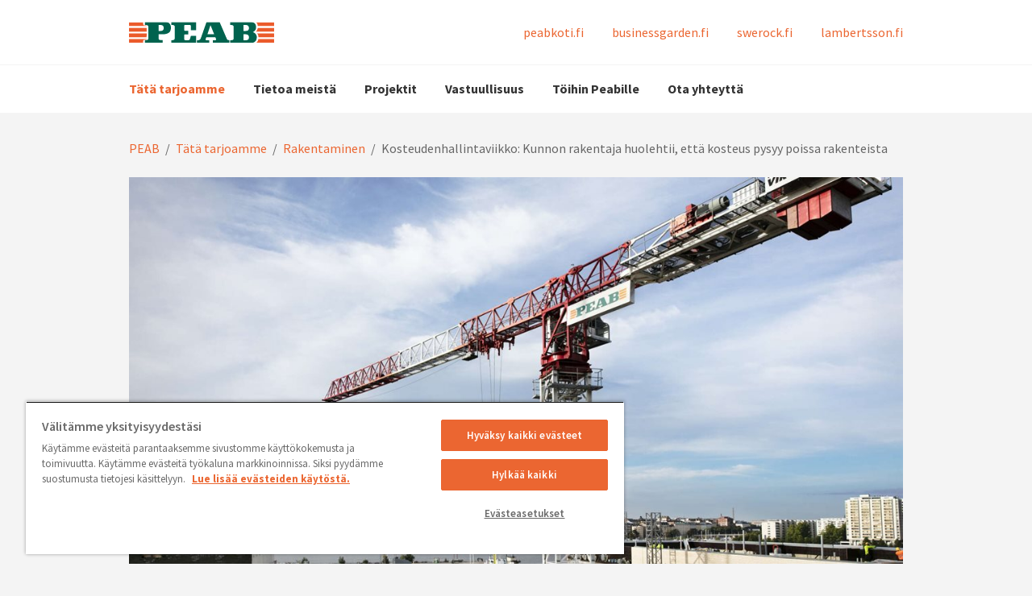

--- FILE ---
content_type: text/html; charset=utf-8
request_url: https://peab.fi/tata-tarjoamme/rakentaminen/kosteudenhallinta/kosteudenhallintaviikko-syksy-2020/
body_size: 13604
content:
<!DOCTYPE html>
<html class="no-js" lang="fi">
<head>
    <meta name="viewport" content="width=device-width, initial-scale=1">
    <meta charset="utf-8">
    <title>Kosteudenhallintaviikko: Kunnon rakentaja huolehtii, että kosteus pysyy poissa rakenteista - Peab</title>

<!-- OneTrust Cookies Consent Notice start for peab.fi -->
<script src="https://cdn.cookielaw.org/scripttemplates/otSDKStub.js" data-language="fi" type="text/javascript" charset="UTF-8" data-domain-script="9663a6a3-b4fe-4257-bd6e-653146338019" ></script>
<script type="text/javascript">
function OptanonWrapper() { }
</script>
<!-- OneTrust Cookies Consent Notice end for peab.fi -->
<link href="/tata-tarjoamme/rakentaminen/kosteudenhallinta/kosteudenhallintaviikko-syksy-2020/" rel="canonical" />        <link rel="shortcut icon" href="/Assets/SiteTypes/Peab/assets/themes/peabfi/img/favicon.ico">

    

        <meta name="facebook-domain-verification" content="tk08urisqkprwulwv7nh8v374rsw8o" />

    
    


            <meta name="description" content="Lokakuun 2020 alussa Peabilla vietetään järjestyksessä toista kosteudenhallintaviikkoa. Oikeastaan Peabilla on käynnissä jatkuva k...">


    <link rel="stylesheet" href="/Assets/SiteTypes/Peab/assets/themes/peabfi/css/main.css?639016611820000000" media="screen">
    

<meta property="og:type" content="website">
<meta property="og:url" content="https://peab.fi/tata-tarjoamme/rakentaminen/kosteudenhallinta/kosteudenhallintaviikko-syksy-2020/">
<meta property="og:title" content="Kosteudenhallintaviikko: Kunnon rakentaja huolehtii, että kosteus pysyy poissa rakenteista">
<meta property="og:description" content="Lokakuun 2020 alussa Peabilla vietetään järjestyksessä toista kosteudenhallintaviikkoa. Oikeastaan Peabilla on käynnissä jatkuva k...">
<meta property="og:image" content="https://peab.fi/siteassets/rakentaminen/sompasaari/peab-rakentaminen-sompasaari1-4.jpg">
<meta property="og:image:secure_url" content="https://peab.fi/siteassets/rakentaminen/sompasaari/peab-rakentaminen-sompasaari1-4.jpg">
    <script>
        var dataLayer = window.dataLayer = window.dataLayer || [];
        (function(w,d,s,l,i){w[l]=w[l]||[];w[l].push({'gtm.start':
        new Date().getTime(),event:'gtm.js'});var f=d.getElementsByTagName(s)[0],
        j=d.createElement(s),dl=l!='dataLayer'?'&l='+l:'';j.async=true;j.src=
        '//www.googletagmanager.com/gtm.js?id='+i+dl;f.parentNode.insertBefore(j,f);
        })(window, document, 'script', 'dataLayer', 'GTM-5MWZM48');
    </script>
    

<!-- Structured Data -->

<script type="application/ld+json">{
  "@context": "https://schema.org",
  "@type": "Organization",
  "@id": "https://peab.se/#org",
  "name": "Peab.fi",
  "legalName": "Peab AB",
  "url": "https://peab.fi/",
  "logo": {
    "@type": "ImageObject",
    "url": "https://peab.fi/tata-tarjoamme/rakentaminen/kosteudenhallinta/kosteudenhallintaviikko-syksy-2020/Assets/SiteTypes/Peab/assets/themes/peabfi/img/logo.svg"
  },
  "brand": {
    "@type": "Brand",
    "name": "Peab"
  },
  "sameAs": [
    "https://www.youtube.com/user/peab",
    "https://www.instagram.com/peab_ab/",
    "https://www.facebook.com/peabsverige",
    "https://www.linkedin.com/company/peab"
  ]
}</script>

<script type="application/ld+json">{
  "@context": "https://schema.org",
  "@type": "BreadcrumbList",
  "itemListElement": [
    {
      "@type": "ListItem",
      "position": 1,
      "name": "Peab.fi",
      "item": "https://peab.fi/"
    },
    {
      "@type": "ListItem",
      "position": 2,
      "name": "Tätä tarjoamme",
      "item": "https://peab.fi/tata-tarjoamme/"
    },
    {
      "@type": "ListItem",
      "position": 3,
      "name": "Rakentaminen",
      "item": "https://peab.fi/tata-tarjoamme/rakentaminen/"
    },
    {
      "@type": "ListItem",
      "position": 4,
      "name": "Kosteudenhallintaviikko: Kunnon rakentaja huolehtii, että kosteus pysyy poissa rakenteista",
      "item": "https://peab.fi/tata-tarjoamme/rakentaminen/kosteudenhallinta/kosteudenhallintaviikko-syksy-2020/"
    }
  ]
}</script>
<!-- End Structured Data -->    
    
</head>
<body>

    <noscript>
        <iframe src="//www.googletagmanager.com/ns.html?id=GTM-5MWZM48"
                height="0" width="0" style="display:none;visibility:hidden"></iframe>
    </noscript>

    









<header>
<div class="header-mobile" data-module-name="Sticky" data-sticky-class="header-mobile_is-sticky">
    <div class="header-mobile__inner" data-module-name="Menu">

<div class="nav-mobile" role="navigation" data-module-name="MobileMenu" data-toggle-menu-target data-toggle-menu-active-class="nav-mobile_is-vis">
    <div class="nav-mobile__head">
        <button class="nav-mobile__toggle" type="button" data-toggle-menu-link>
            <svg class="icon " aria-hidden="true"><use xlink:href="/Assets/SiteTypes/Peab/assets/shared/img/icons.svg?639016611560000000#icon_menu"></use></svg>

        </button>
    </div>

    <div class="nav-mobile__body">


<div class="menu menu_is-exp" data-module-name="SideNavigation">
    <ul class="menu__list">
            <li class="menu__item menu__item_is-exp" data-node-id="948716">
        <a class="menu__link menu__link_is-sel"  href="/tata-tarjoamme/" target="">
            T&#228;t&#228; tarjoamme
        </a>
                <button class="menu__toggle" type="button" data-expand-toggle>
<svg class="icon menu__icon" aria-hidden="true">
<use xlink:href="/Assets/SiteTypes/Peab/assets/shared/img/icons.svg?639016611560000000#icon_chevron_up" style="display: block;" data-svg-icon="icon_chevron_up"></use>
<use xlink:href="/Assets/SiteTypes/Peab/assets/shared/img/icons.svg?639016611560000000#icon_chevron_down" style="display: none;" data-svg-icon="icon_chevron_down"></use>
</svg>
                </button>
            <div class="menu__sub menu__sub_lvl_2 menu__sub_is-exp" data-toggle-target>
                <ul class="menu__list">
                        <li class="menu__item " data-node-id="5871">
        <a class="menu__link "  href="/tata-tarjoamme/asunnot/" target="">
            Asunnot
        </a>
    </li>
    <li class="menu__item " data-node-id="5870">
        <a class="menu__link "  href="/tata-tarjoamme/toimitilat/" target="">
            Toimitilat
        </a>
    </li>
    <li class="menu__item menu__item_is-exp" data-node-id="954839">
        <a class="menu__link menu__link_is-sel"  href="/tata-tarjoamme/rakentaminen/" target="">
            Rakentaminen
        </a>
                <button class="menu__toggle" type="button" data-expand-toggle>
<svg class="icon menu__icon" aria-hidden="true">
<use xlink:href="/Assets/SiteTypes/Peab/assets/shared/img/icons.svg?639016611560000000#icon_chevron_up" style="display: block;" data-svg-icon="icon_chevron_up"></use>
<use xlink:href="/Assets/SiteTypes/Peab/assets/shared/img/icons.svg?639016611560000000#icon_chevron_down" style="display: none;" data-svg-icon="icon_chevron_down"></use>
</svg>
                </button>
            <div class="menu__sub menu__sub_lvl_3 menu__sub_is-exp" data-toggle-target>
                <ul class="menu__list">
                        <li class="menu__item" data-node-id="955219">
            <a class="menu__link"  href="/tata-tarjoamme/rakentaminen/talonrakentaminen/" target="">
                Talonrakentaminen
            </a>
    </li>
    <li class="menu__item" data-node-id="954986">
            <a class="menu__link"  href="/tata-tarjoamme/rakentaminen/korjausrakentaminen/" target="">
                Korjausrakentaminen
            </a>
    </li>
    <li class="menu__item" data-node-id="955188">
            <a class="menu__link"  href="/tata-tarjoamme/rakentaminen/infrarakentaminen/" target="">
                Infrarakentaminen
            </a>
    </li>
    <li class="menu__item" data-node-id="1003261">
            <a class="menu__link"  href="/tata-tarjoamme/rakentaminen/ymparistorakentaminen/" target="">
                Ymp&#228;rist&#246;rakentaminen
            </a>
    </li>

                </ul>
            </div>
    </li>
    <li class="menu__item " data-node-id="946050">
        <a class="menu__link "  href="/tata-tarjoamme/paallystys/" target="">
            P&#228;&#228;llystys
        </a>
                <button class="menu__toggle" type="button" data-expand-toggle>
<svg class="icon menu__icon" aria-hidden="true">
<use xlink:href="/Assets/SiteTypes/Peab/assets/shared/img/icons.svg?639016611560000000#icon_chevron_down" style="display: block;" data-svg-icon="icon_chevron_down"></use>
<use xlink:href="/Assets/SiteTypes/Peab/assets/shared/img/icons.svg?639016611560000000#icon_chevron_up" style="display: none;" data-svg-icon="icon_chevron_up"></use>
</svg>
                </button>
            <div class="menu__sub menu__sub_lvl_3 " data-toggle-target>
                <ul class="menu__list">
                        <li class="menu__item" data-node-id="946129">
            <a class="menu__link"  href="/tata-tarjoamme/paallystys/asfaltointi/" target="">
                Asfaltointi
            </a>
    </li>
    <li class="menu__item" data-node-id="948327">
            <a class="menu__link"  href="/tata-tarjoamme/paallystys/jyrsinta/" target="">
                Jyrsint&#228;
            </a>
    </li>
    <li class="menu__item" data-node-id="948326">
            <a class="menu__link"  href="/tata-tarjoamme/paallystys/paikkaus/" target="">
                Paikkaus
            </a>
    </li>
    <li class="menu__item" data-node-id="948323">
            <a class="menu__link"  href="/tata-tarjoamme/paallystys/kiviurakointi/" target="">
                Kiviurakointi
            </a>
    </li>
    <li class="menu__item" data-node-id="948328">
            <a class="menu__link"  href="/tata-tarjoamme/paallystys/muut-palvelut/" target="">
                Muut palvelut
            </a>
    </li>

                </ul>
            </div>
    </li>
    <li class="menu__item " data-node-id="949044">
        <a class="menu__link "  href="/tata-tarjoamme/betoni/" target="">
            Betoni
        </a>
    </li>
    <li class="menu__item " data-node-id="949045">
        <a class="menu__link "  href="/tata-tarjoamme/kiviainekset/" target="">
            Kiviainekset
        </a>
    </li>
    <li class="menu__item " data-node-id="949046">
        <a class="menu__link "  href="/tata-tarjoamme/torninosturit/" target="">
            Torninosturit
        </a>
    </li>

                </ul>
            </div>
    </li>
    <li class="menu__item " data-node-id="5873">
        <a class="menu__link "  href="/peab/" target="">
            Tietoa meist&#228;
        </a>
                <button class="menu__toggle" type="button" data-expand-toggle>
<svg class="icon menu__icon" aria-hidden="true">
<use xlink:href="/Assets/SiteTypes/Peab/assets/shared/img/icons.svg?639016611560000000#icon_chevron_down" style="display: block;" data-svg-icon="icon_chevron_down"></use>
<use xlink:href="/Assets/SiteTypes/Peab/assets/shared/img/icons.svg?639016611560000000#icon_chevron_up" style="display: none;" data-svg-icon="icon_chevron_up"></use>
</svg>
                </button>
            <div class="menu__sub menu__sub_lvl_2 " data-toggle-target>
                <ul class="menu__list">
                        <li class="menu__item " data-node-id="5899">
        <a class="menu__link "  href="/peab/liiketoiminta-alueet/" target="">
            Liiketoiminnot
        </a>
    </li>
    <li class="menu__item " data-node-id="5901">
        <a class="menu__link "  href="/peab/talous/" target="">
            Taloudelliset raportit
        </a>
    </li>
    <li class="menu__item " data-node-id="83078">
        <a class="menu__link "  href="/peab/ajankohtaista/" target="">
            Ajankohtaista
        </a>
    </li>
    <li class="menu__item " data-node-id="5902">
        <a class="menu__link "  href="/peab/media/" target="">
            Medialle
        </a>
    </li>

                </ul>
            </div>
    </li>
    <li class="menu__item " data-node-id="543137">
        <a class="menu__link "  href="/projektit/" target="">
            Projektit
        </a>
    </li>
    <li class="menu__item " data-node-id="979760">
        <a class="menu__link "  href="/vastuullisuus/" target="">
            Vastuullisuus
        </a>
                <button class="menu__toggle" type="button" data-expand-toggle>
<svg class="icon menu__icon" aria-hidden="true">
<use xlink:href="/Assets/SiteTypes/Peab/assets/shared/img/icons.svg?639016611560000000#icon_chevron_down" style="display: block;" data-svg-icon="icon_chevron_down"></use>
<use xlink:href="/Assets/SiteTypes/Peab/assets/shared/img/icons.svg?639016611560000000#icon_chevron_up" style="display: none;" data-svg-icon="icon_chevron_up"></use>
</svg>
                </button>
            <div class="menu__sub menu__sub_lvl_2 " data-toggle-target>
                <ul class="menu__list">
                        <li class="menu__item " data-node-id="982555">
        <a class="menu__link "  href="/vastuullisuus/ymparistovastuu/" target="">
            Ymp&#228;rist&#246;vastuu
        </a>
    </li>
    <li class="menu__item " data-node-id="982556">
        <a class="menu__link "  href="/vastuullisuus/sosiaalinen-vastuu/" target="">
            Sosiaalinen vastuu
        </a>
    </li>
    <li class="menu__item " data-node-id="982557">
        <a class="menu__link "  href="/vastuullisuus/hyva-hallinnointitapa/" target="">
            Hyv&#228; hallinnointitapa
        </a>
    </li>

                </ul>
            </div>
    </li>
    <li class="menu__item " data-node-id="276501">
        <a class="menu__link "  href="/toihin-peabille/" target="">
            T&#246;ihin Peabille
        </a>
                <button class="menu__toggle" type="button" data-expand-toggle>
<svg class="icon menu__icon" aria-hidden="true">
<use xlink:href="/Assets/SiteTypes/Peab/assets/shared/img/icons.svg?639016611560000000#icon_chevron_down" style="display: block;" data-svg-icon="icon_chevron_down"></use>
<use xlink:href="/Assets/SiteTypes/Peab/assets/shared/img/icons.svg?639016611560000000#icon_chevron_up" style="display: none;" data-svg-icon="icon_chevron_up"></use>
</svg>
                </button>
            <div class="menu__sub menu__sub_lvl_2 " data-toggle-target>
                <ul class="menu__list">
                        <li class="menu__item " data-node-id="998517">
        <a class="menu__link "  href="/toihin-peabille/avoimet-tyopaikat/" target="">
            Avoimet ty&#246;paikat
        </a>
    </li>
    <li class="menu__item " data-node-id="309613">
        <a class="menu__link "  href="/toihin-peabille/opiskelijoille/" target="">
            Opiskelijoille
        </a>
    </li>
    <li class="menu__item " data-node-id="591154">
        <a class="menu__link "  href="/toihin-peabille/uratarinoita/" target="">
            Uratarinoita
        </a>
    </li>

                </ul>
            </div>
    </li>
    <li class="menu__item " data-node-id="803">
        <a class="menu__link "  href="/yhteystiedot/" target="">
            Ota yhteytt&#228;
        </a>
                <button class="menu__toggle" type="button" data-expand-toggle>
<svg class="icon menu__icon" aria-hidden="true">
<use xlink:href="/Assets/SiteTypes/Peab/assets/shared/img/icons.svg?639016611560000000#icon_chevron_down" style="display: block;" data-svg-icon="icon_chevron_down"></use>
<use xlink:href="/Assets/SiteTypes/Peab/assets/shared/img/icons.svg?639016611560000000#icon_chevron_up" style="display: none;" data-svg-icon="icon_chevron_up"></use>
</svg>
                </button>
            <div class="menu__sub menu__sub_lvl_2 " data-toggle-target>
                <ul class="menu__list">
                        <li class="menu__item " data-node-id="83081">
        <a class="menu__link "  href="/yhteystiedot/laskutustiedot/" target="">
            Laskutustiedot
        </a>
    </li>

                </ul>
            </div>
    </li>


                <li class="menu__item">
                    <a class="menu__link" href="https://peabkoti.fi/" target="_blank">peabkoti.fi</a>
                </li>
                <li class="menu__item">
                    <a class="menu__link" href="https://businessgarden.fi/" target="_blank">businessgarden.fi</a>
                </li>
                <li class="menu__item">
                    <a class="menu__link" href="https://swerock.fi/" target="_blank">swerock.fi</a>
                </li>
                <li class="menu__item">
                    <a class="menu__link" href="https://lambertsson.fi/" target="_blank">lambertsson.fi</a>
                </li>

    </ul>
</div>








    </div>
</div>



<div class="logo">
        <a class="logo__link" href="https://peab.fi/">
            <img class="logo__img" data-logo="Peab" src="/Assets/SiteTypes/Peab/assets/themes/peabfi/img/logo.svg?639016611580000000" alt="Peab" data-theme-logo>
        </a>
</div>



    </div>
</div>



<div class="header header_layout_2" data-module-name="Sticky" data-sticky-class="header--state-sticky">
    <div class="header__wrapper">
        <div class="header__inner" data-module-name="Menu">
<div class="header__top">



<div class="logo">
        <a class="logo__link" href="https://peab.fi/">
            <img class="logo__img" data-logo="Peab" src="/Assets/SiteTypes/Peab/assets/themes/peabfi/img/logo.svg?639016611580000000" alt="Peab" data-theme-logo>
        </a>
</div>
    <div class="nav-supp">
        <ul class="nav-supp__list">
                <li class="nav-supp__item"><a class="nav-supp__link " href="https://peabkoti.fi/" target="_blank" title="peabkoti.fi">peabkoti.fi</a></li>
                <li class="nav-supp__item"><a class="nav-supp__link " href="https://businessgarden.fi/" target="_blank" title="businessgarden.fi">businessgarden.fi</a></li>
                <li class="nav-supp__item"><a class="nav-supp__link " href="https://swerock.fi/" target="_blank" title="swerock.fi">swerock.fi</a></li>
                <li class="nav-supp__item"><a class="nav-supp__link " href="https://lambertsson.fi/" target="_blank" title="lambertsson.fi">lambertsson.fi</a></li>

        </ul>
    </div>

</div>
<div class="header__bottom">
<div class="nav" role="navigation">
    

    <ul class="nav__list nav__list_level_1">
            <li class="nav__item nav__item_is-selected" data-menu-item-container data-menu-item-active-class="nav__item_is-active"   data-menu-item-link-hover  >
        <a class="nav__link" href="/tata-tarjoamme/" target=""  data-menu-item-link data-menu-item-link-focus>T&#228;t&#228; tarjoamme</a>

            <div class="nav__sub" data-menu-item-transition-target>
                <div class="nav__inner">
                    <ul class="nav__list nav__list_level_2 nav__list_level_2--enhance">
                        
                        <li class="nav__item "  >

    <a class="nav__link nav__link--enhance" href="/tata-tarjoamme/asunnot/" target="">
<img src="/globalassets/peab.se/piktogram-meny/hus-flerbostadshus-50px-rgb.png" alt=""/>Asunnot        
    </a>

</li>
<li class="nav__item "  >

    <a class="nav__link nav__link--enhance" href="/tata-tarjoamme/toimitilat/" target="">
<img src="/siteassets/ikonit/toimisto-icon-white.png" alt=""/>Toimitilat        
    </a>

</li>
<li class="nav__item nav__item_is-selected"  >

    <a class="nav__link nav__link--enhance" href="/tata-tarjoamme/rakentaminen/" target="">
<img src="/globalassets/peab.se/piktogram-meny/verktyg-50px-rgb.png" alt=""/>Rakentaminen        
    </a>

        <ul class="nav__list nav__list_level_3">
                <li class="nav__item ">
        <a class="nav__link nav__link--enhance" href="/tata-tarjoamme/rakentaminen/talonrakentaminen/" target="">Talonrakentaminen</a>
    </li>
    <li class="nav__item ">
        <a class="nav__link nav__link--enhance" href="/tata-tarjoamme/rakentaminen/korjausrakentaminen/" target="">Korjausrakentaminen</a>
    </li>
    <li class="nav__item ">
        <a class="nav__link nav__link--enhance" href="/tata-tarjoamme/rakentaminen/infrarakentaminen/" target="">Infrarakentaminen</a>
    </li>
    <li class="nav__item ">
        <a class="nav__link nav__link--enhance" href="/tata-tarjoamme/rakentaminen/ymparistorakentaminen/" target="">Ymp&#228;rist&#246;rakentaminen</a>
    </li>

        </ul>
</li>
<li class="nav__item "  >

    <a class="nav__link nav__link--enhance" href="/tata-tarjoamme/paallystys/" target="">
<img src="/globalassets/peab.se/piktogram-meny/yttre-fastighetsskotsel-2-50px-rgb.png" alt=""/>P&#228;&#228;llystys        
    </a>

        <ul class="nav__list nav__list_level_3">
                <li class="nav__item ">
        <a class="nav__link nav__link--enhance" href="/tata-tarjoamme/paallystys/asfaltointi/" target="">Asfaltointi</a>
    </li>
    <li class="nav__item ">
        <a class="nav__link nav__link--enhance" href="/tata-tarjoamme/paallystys/jyrsinta/" target="">Jyrsint&#228;</a>
    </li>
    <li class="nav__item ">
        <a class="nav__link nav__link--enhance" href="/tata-tarjoamme/paallystys/paikkaus/" target="">Paikkaus</a>
    </li>
    <li class="nav__item ">
        <a class="nav__link nav__link--enhance" href="/tata-tarjoamme/paallystys/kiviurakointi/" target="">Kiviurakointi</a>
    </li>
    <li class="nav__item ">
        <a class="nav__link nav__link--enhance" href="/tata-tarjoamme/paallystys/muut-palvelut/" target="">Muut palvelut</a>
    </li>

        </ul>
</li>
<li class="nav__item "  >

    <a class="nav__link nav__link--enhance" href="/tata-tarjoamme/betoni/" target="">
<img src="/globalassets/peab.se/piktogram-meny/betongbil-50px-rgb.png" alt=""/>Betoni        
    </a>

</li>
    <li>&nbsp;</li>
<li class="nav__item "  >

    <a class="nav__link nav__link--enhance" href="/tata-tarjoamme/kiviainekset/" target="">
<img src="/siteassets/ikonit/sand-1.png" alt=""/>Kiviainekset        
    </a>

</li>
    <li>&nbsp;</li>
<li class="nav__item "  >

    <a class="nav__link nav__link--enhance" href="/tata-tarjoamme/torninosturit/" target="">
<img src="/siteassets/ikonit/nosturi.png" alt=""/>Torninosturit        
    </a>

</li>

                    </ul>
                </div>
            </div>
    </li>
    <li class="nav__item " data-menu-item-container data-menu-item-active-class="nav__item_is-active"   data-menu-item-link-hover  >
        <a class="nav__link" href="/peab/" target=""  data-menu-item-link data-menu-item-link-focus>Tietoa meist&#228;</a>

            <div class="nav__sub" data-menu-item-transition-target>
                <div class="nav__inner">
                    <ul class="nav__list nav__list_level_2 nav__list_level_2--enhance">
                        
                        <li class="nav__item "  >

    <a class="nav__link nav__link--enhance" href="/peab/liiketoiminta-alueet/" target="">
<img src="/globalassets/peab.se/piktogram-meny/samhalle-50px-rgb.png" alt=""/>Liiketoiminnot        
    </a>

</li>
<li class="nav__item "  >

    <a class="nav__link nav__link--enhance" href="/peab/talous/" target="">
<img src="/globalassets/peab.se/piktogram-meny/rapport-vit_50px.png" alt=""/>Taloudelliset raportit        
    </a>

</li>
<li class="nav__item "  >

    <a class="nav__link nav__link--enhance" href="/peab/ajankohtaista/" target="">
<img src="/globalassets/peab.se/piktogram-meny/hand-med-mobil-50px-rgb.png" alt=""/>Ajankohtaista        
    </a>

</li>
<li class="nav__item "  >

    <a class="nav__link nav__link--enhance" href="/peab/media/" target="">
<img src="/globalassets/peab.se/piktogram-meny/granskning-50.png" alt=""/>Medialle        
    </a>

</li>

                    </ul>
                </div>
            </div>
    </li>
    <li class="nav__item " data-menu-item-container data-menu-item-active-class="nav__item_is-active" >
        <a class="nav__link" href="/projektit/" target=""  data-menu-item-link data-menu-item-link-focus>Projektit</a>

    </li>
    <li class="nav__item " data-menu-item-container data-menu-item-active-class="nav__item_is-active"   data-menu-item-link-hover  >
        <a class="nav__link" href="/vastuullisuus/" target=""  data-menu-item-link data-menu-item-link-focus>Vastuullisuus</a>

            <div class="nav__sub" data-menu-item-transition-target>
                <div class="nav__inner">
                    <ul class="nav__list nav__list_level_2 nav__list_level_2--enhance">
                        
                        <li class="nav__item "  >

    <a class="nav__link nav__link--enhance" href="/vastuullisuus/ymparistovastuu/" target="">
<img src="/siteassets/ikonit/betoni-auto-ikoni-valkoinen.png" alt=""/>Ymp&#228;rist&#246;vastuu        
    </a>

</li>
<li class="nav__item "  >

    <a class="nav__link nav__link--enhance" href="/vastuullisuus/sosiaalinen-vastuu/" target="">
<img src="/siteassets/ikonit/tyontekija-ikoni-valkoinen.png" alt=""/>Sosiaalinen vastuu        
    </a>

</li>
<li class="nav__item "  >

    <a class="nav__link nav__link--enhance" href="/vastuullisuus/hyva-hallinnointitapa/" target="">
<img src="/globalassets/peab.se/piktogram-meny/kundvagn-copy-50px-rgb.png" alt=""/>Hyv&#228; hallinnointitapa        
    </a>

</li>

                    </ul>
                </div>
            </div>
    </li>
    <li class="nav__item " data-menu-item-container data-menu-item-active-class="nav__item_is-active"   data-menu-item-link-hover  >
        <a class="nav__link" href="/toihin-peabille/" target=""  data-menu-item-link data-menu-item-link-focus>T&#246;ihin Peabille</a>

            <div class="nav__sub" data-menu-item-transition-target>
                <div class="nav__inner">
                    <ul class="nav__list nav__list_level_2 nav__list_level_2--enhance">
                        
                        <li class="nav__item "  >

    <a class="nav__link nav__link--enhance" href="/toihin-peabille/avoimet-tyopaikat/" target="">
<img src="/globalassets/peab.se/piktogram-meny/covid-handslag-vinka-50px-rgb.png" alt=""/>Avoimet ty&#246;paikat        
    </a>

</li>
<li class="nav__item "  >

    <a class="nav__link nav__link--enhance" href="/toihin-peabille/opiskelijoille/" target="">
<img src="/globalassets/peab.se/piktogram-meny/manniskor-grupp-team-50px-rgb.png" alt=""/>Opiskelijoille        
    </a>

</li>
<li class="nav__item "  >

    <a class="nav__link nav__link--enhance" href="/toihin-peabille/uratarinoita/" target="">
<img src="/globalassets/peab.se/piktogram-meny/arbetare-halvkropp-50l.png" alt=""/>Uratarinoita        
    </a>

</li>

                    </ul>
                </div>
            </div>
    </li>
    <li class="nav__item " data-menu-item-container data-menu-item-active-class="nav__item_is-active"   data-menu-item-link-hover  >
        <a class="nav__link" href="/yhteystiedot/" target=""  data-menu-item-link data-menu-item-link-focus>Ota yhteytt&#228;</a>

            <div class="nav__sub" data-menu-item-transition-target>
                <div class="nav__inner">
                    <ul class="nav__list nav__list_level_2 nav__list_level_2--enhance">
                        
                        <li class="nav__item "  >

    <a class="nav__link nav__link--enhance" href="/yhteystiedot/laskutustiedot/" target="">
Laskutustiedot        
    </a>

</li>

                    </ul>
                </div>
            </div>
    </li>

    </ul>
</div>







</div>


        </div>
    </div>
</div>



</header>




<div class="content ">
    
        <div class="content__head">
<div class="breadcrumb">
    <strong class="structural">You are here:</strong>

            <a href="/">PEAB</a>
            <span> / </span>
            <a href="/tata-tarjoamme/">T&#228;t&#228; tarjoamme</a>
            <span> / </span>
            <a href="/tata-tarjoamme/rakentaminen/">Rakentaminen</a>
            <span> / </span>
Kosteudenhallintaviikko: Kunnon rakentaja huolehtii, ett&#228; kosteus pysyy poissa rakenteista
</div>
        </div>
    <div class="content__body ">
        <main class="main">

            






<div class="section " >

    <div class="pic"  data-picture>
        <picture class="pic__body">
                    <source media="(min-width: 768px)" srcset="https://peab.fi/siteassets/rakentaminen/sompasaari/peab-rakentaminen-sompasaari1-4.jpg?width=1140&amp;height=570&amp;mode=crop&amp;preset=default" data-image-source-Small />
                    <source media="(min-width: 540px)" srcset="https://peab.fi/siteassets/rakentaminen/sompasaari/peab-rakentaminen-sompasaari1-4.jpg?width=760&amp;height=380&amp;mode=crop&amp;preset=default" data-image-source-ExtraSmall />
            
                <img src="https://peab.fi/siteassets/rakentaminen/sompasaari/peab-rakentaminen-sompasaari1-4.jpg?width=1140&amp;height=570&amp;mode=crop&amp;preset=default" class="pic__img"  alt="" data-image data-picture-image data-picture-image-ie />
        </picture>

    </div>
</div>




<div class="section " >

        <div class="article ">
                <div class="article__head">

<h1 class="title_type_1">Kosteudenhallintaviikko: Kunnon rakentaja huolehtii, että kosteus pysyy poissa rakenteista</h1>

                </div>
                            <div class="article__body">



                    <p><em>Lokakuun 2020 alussa Peabilla vietet&auml;&auml;n j&auml;rjestyksess&auml; toista kosteudenhallintaviikkoa. Oikeastaan Peabilla on k&auml;ynniss&auml; jatkuva kosteudenhallintaviikko, sill&auml; jokap&auml;iv&auml;iseen ty&ouml;h&ouml;n kaikilla ty&ouml;mailla kuuluu ty&ouml;vaiheiden, materiaalien ja rakenteiden k&auml;sittely niin, ett&auml; kosteus ei aiheuta vaurioita.</em></p>
<p>Kev&auml;&auml;ll&auml; sitouduimme kouluttamaan koko Peabin henkil&ouml;st&ouml;n kosteudenhallintaan. P&auml;&auml;timme, ett&auml; kaikki suorittavat 10-modulisen eKosteus -koulutuksen, jonka kehitt&auml;miseen haastoimme alan suurimmat yritykset yhteisty&ouml;ss&auml; Rakennusteollisuus RT:n kanssa. Nyt voimme ylpe&auml;n&auml; todeta olevamme t&auml;m&auml;n etapin maalissa: Me peabilaiset rakentajat suoritimme koulutuksen syyskuun loppuun menness&auml;.</p>
<p>&rdquo;Kun rakentajien kosteudenhallinnan osaaminen kasvaa, rakentamisen laatu paranee. T&auml;m&auml; on eritt&auml;in hyv&auml; uutinen kaikille suomalaisille&rdquo;, Peabin toimitusjohtaja <strong>Mika Katajisto</strong> sanoo.</p>
<p>Teemaviikon aikana k&auml;ymme j&auml;rjestelm&auml;llisesti l&auml;pi my&ouml;s muut kosteudenhallinnan vaiheet ja toimet ty&ouml;mailla &ndash; tutkimme ja tarkastamme rutiinit ja s&auml;&auml;d&ouml;kset, jotta p&auml;&auml;semme eteenp&auml;in ty&ouml;ss&auml;, jota Peabilla on tehty jo vuosia. Rakennamme kunnolla, ja se tarkoittaa huolellista kosteudenhallintaa kaikissa hankkeissa.</p>
<p>Avainsana on yhdess&auml; tekeminen. Kaikkien panosta tarvitaan onnistumiseen. Haluamme my&ouml;s olla n&auml;ytt&auml;m&auml;ss&auml; suuntaa koko suomalaiselle rakentamiselle.</p>
<p>Viime vuonna otimme k&auml;ytt&ouml;&ouml;n Kuivaketju10-toimintamallin kaikissa omissa asunto- ja toimitilahankkeissamme. Se tarkoittaa kosteusriskien torjuntaa kaikissa rakentamisen vaiheissa rakennusalan yhdess&auml; luomien vaatimusten mukaisesti. Jo suunnitteluvaiheessa tehd&auml;&auml;n jokaiselle kohteelle oma Kuivaketju10 &ndash;riskilista ja ohjeet, joita seurataan ja noudatetaan koko rakennusaika. Peabilla hankkeissa on aina mukana my&ouml;s ulkopuolinen kosteudenhallintakoordinaattori.</p>
<h3><strong>Kosteudenhallinnassa menn&auml;&auml;n koko ajan eteenp&auml;in</strong></h3>
<p>Jatkoa seuraa! Tied&auml;mme, ett&auml; kosteudenhallinta ei rakennuksen koko elinkaaren ajalta ole meid&auml;n k&auml;siss&auml;mme. Siksi haluamme levitt&auml;&auml; kosteudenhallinnan t&auml;rke&auml;&auml; sanomaa my&ouml;s koko kuivaketjun muille osapuolille, kuten rakennuttajille, suunnittelijoille ja my&ouml;s rakennusten k&auml;ytt&auml;jille.</p>
<p>T&auml;n&auml; vuonna lanseerasimme kosteudenhallintakierroksen toteuttavaksi viikoittain kaikilla ty&ouml;maillamme. Kosteudenhallinnan teemaviikon aikana ker&auml;&auml;mme yhteen kaikkien peabilaisten kokemukset kosteudenhallinnan toimenpiteiden vaikutuksista, jotta voimme ottaa seuraavan askeleen t&auml;rke&auml;ll&auml; tiell&auml;.</p>
<p>Haluamme jatkossakin rakentaa kunnolla &ndash; viel&auml; paremmin kuin ennen.</p>
<p>Tutustu my&ouml;s seitsem&auml;&auml;n kosteudenhallinnan myyttiin <a href="/tata-tarjoamme/rakentaminen/kosteudenhallinta/7_myyttia/">t&auml;st&auml;.</a></p>
                </div>
        </div>
</div>

<div class="epiwrapper"><div class="epiwrapper"><div class="section " >

	<div class="img-teaser img-teaser_has-shading" style="background-image: url(&#39;/siteassets/rakentaminen/kosteudenhallintasertifikaatti/kosteudenhallinta-sertifikaatti-kuva-6_teaser.jpg?width=960&amp;height=250&amp;mode=crop&amp;preset=default&#39;)" data-module-name="ImageTeaserBlock" data-image-mobile="False" >
		<div class="img-teaser__body img-teaser__body__left">
			<h2 class="img-teaser__title">
					<span class="img-teaser__link_button">Kosteudenhallinta</span>
			</h2>
			
				<p class="img-teaser__txt">Kosteudenhallinta on meill&#228; Peabilla itsest&#228;&#228;nselvyys. Se alkaa jo suunnittelup&#246;yd&#228;lt&#228; ja jatkuu rakennuksen koko elinkaaren ajan.
</p>



                <a href="/tata-tarjoamme/rakentaminen/kosteudenhallinta/"  class="btn btn--is-primary img-teaser__btn">Lue lis&#228;&#228;</a>
        </div>
	</div>
</div></div></div>












        </main>
    </div>
</div>

<footer class="footer" role="contentinfo">
    <button class="footer__scroll" type='button' onclick='window.scrollTo({top: 0, left: 0, behavior: "smooth"});'>
        <svg viewBox="0 0 28 28" version="1.1" xmlns="http://www.w3.org/2000/svg" x="0" y="0" xml:space="preserve">
            <path d="M26.297 20.797l-2.594 2.578c-0.391 0.391-1.016 0.391-1.406 0l-8.297-8.297-8.297 8.297c-0.391 0.391-1.016 0.391-1.406 0l-2.594-2.578c-0.391-0.391-0.391-1.031 0-1.422l11.594-11.578c0.391-0.391 1.016-0.391 1.406 0l11.594 11.578c0.391 0.391 0.391 1.031 0 1.422z">
            </path>
        </svg>
    </button>
    <div class="footer__top">
        <div class="footer__inner">
            <h2 class="structural">Lis&#228;tietoja ja yhteystiedot</h2>

                    <div class="footer__col">
<div class"box " ><div class="box__head "><h3 class="box__title title_type_4 ">Pääkonttori</h3></div><div class="box__body">                            <div class="address">
                                <p>Peab<br />Karvaamokuja 2a<br />FI-00380 HELSINKI<br />Y-tunnus: 1509374-8<br /><br />Puhelinvaihde:<br /><a href="tel:+358 207 606 200">+358 207 606 200</a><br />8,35 snt/puhelu + 16,69 snt/min</p>
<p><a href="mailto:info@peab.fi">info@peab.fi</a></p>
                            </div>
</div></div>                    </div>
                    <div class="footer__col">
<div class"box " ><div class="box__head "><h3 class="box__title title_type_4 ">Peab</h3></div><div class="box__body">                            <div class="address">
                                <p>Peab on pohjoismainen yhteiskuntarakentaja, jolla on 13 000 ty&ouml;ntekij&auml;&auml; ja 5,3 miljardin euron liikevaihto. Paikallisen l&auml;sn&auml;olon ja omien resurssiemme avulla kehit&auml;mme ja rakennamme arkea. Konsernin osake noteerataan Tukholman p&ouml;rssiss&auml;.</p>
                            </div>
</div></div>                    </div>
                    <div class="footer__col">
<div class"box " ><div class="box__head "><h3 class="box__title title_type_4 ">Lue lisää</h3></div><div class="box__body">                            <div class="address">
                                <p><a href="/peab/ajankohtaista/">Ajankohtaista</a><br /><a href="/yhteystiedot/laskutustiedot/">Laskutustiedot</a><br /><a href="/peab/media/">Medialle</a><br /><a href="/vastuullisuus/hyva-hallinnointitapa/tietosuoja/">Tietosuoja</a><br /><a href="https://peabkoti.fi/">Asunnot | peabkoti.fi</a><br /><a href="https://swerock.fi/">Betoni ja kiviaines | swerock.fi</a><br /><a href="https://lambertsson.fi/">Nosturit | lambertsson.fi</a><br /><a href="https://businessgarden.fi/">Toimitilat | businessgarden.fi</a><br /><a href="https://www.peab.com/">peab.com</a></p>
                            </div>
</div></div>                    </div>


            
        </div>
    </div>
    <div class="footer__bottom">
        <div class="footer__bottom__inner">
            <div class="footer__bottom__info">


                <a class="link" href="#" data-module-name="DialogLink" data-title="Ev&#228;steet" data-text="&lt;p&gt;&lt;strong&gt;Sivusto sis&amp;auml;lt&amp;auml;&amp;auml; ev&amp;auml;steit&amp;auml;.&lt;/strong&gt;&lt;/p&gt;
&lt;p&gt;&lt;strong&gt;Ev&amp;auml;steet ovat pieni&amp;auml; tekstitiedostoja, joita verkkosivusto tallentaa luvan kanssa k&amp;auml;vij&amp;auml;n tietokoneelle. Ev&amp;auml;steit&amp;auml; k&amp;auml;ytet&amp;auml;&amp;auml;n normaalisti sivuston k&amp;auml;ytt&amp;auml;j&amp;auml;kokemuksen parantamiseen sek&amp;auml; sivuston mukauttamiseen k&amp;auml;ytt&amp;auml;j&amp;auml;n toivomusten ja valintojen mukaan.&lt;/strong&gt;&lt;/p&gt;
&lt;p&gt;S&amp;auml;hk&amp;ouml;isen viestinn&amp;auml;n tietosuojalain mukaan kaikkien verkkosivustoilla vierailevien k&amp;auml;ytt&amp;auml;jien pit&amp;auml;&amp;auml; saada tietoa siit&amp;auml;, ett&amp;auml; verkkosivusto k&amp;auml;ytt&amp;auml;&amp;auml; ev&amp;auml;steit&amp;auml; sek&amp;auml; ev&amp;auml;steiden k&amp;auml;yt&amp;ouml;n tarkoituksesta. K&amp;auml;ytt&amp;auml;jien pit&amp;auml;&amp;auml; my&amp;ouml;s hyv&amp;auml;ksy&amp;auml; ev&amp;auml;steiden k&amp;auml;ytt&amp;ouml;.&lt;/p&gt;
&lt;p&gt;&lt;strong&gt;K&amp;auml;yt&amp;auml;mme sivustollamme ev&amp;auml;steit&amp;auml;.&lt;/strong&gt;&lt;/p&gt;
&lt;p&gt;K&amp;auml;yt&amp;auml;mme sivustollamme ev&amp;auml;steit&amp;auml;, jotta sivusto toimisi parhaalla mahdollisella tavalla sinulle sen vierailijana. On olemassa kolmen tyyppisi&amp;auml; ev&amp;auml;steit&amp;auml;. Kaikkia ev&amp;auml;steit&amp;auml; k&amp;auml;ytet&amp;auml;&amp;auml;n sivustollamme.&lt;/p&gt;
&lt;ul&gt;
&lt;li&gt;Pysyv&amp;auml;t ev&amp;auml;steet:&lt;/li&gt;
&lt;/ul&gt;
&lt;p&gt;Tallennetaan tietokoneellesi tietyksi ajaksi. &amp;nbsp;T&amp;auml;t&amp;auml; ev&amp;auml;stett&amp;auml; k&amp;auml;ytet&amp;auml;&amp;auml;n esimerkiksi sivuston k&amp;auml;ytt&amp;auml;j&amp;auml;kokemuksen parantamiseksi.&lt;/p&gt;
&lt;ul&gt;
&lt;li&gt;Istuntoev&amp;auml;ste:&lt;/li&gt;
&lt;/ul&gt;
&lt;p&gt;Tallennetaan tietokoneellesi siksi aikaa kun vierailet sivustollamme. Istuntoev&amp;auml;steet poistuvat kun suljet internetselaimen.&lt;/p&gt;
&lt;ul&gt;
&lt;li&gt;Tilastoev&amp;auml;steet&lt;/li&gt;
&lt;/ul&gt;
&lt;p&gt;N&amp;auml;m&amp;auml; ev&amp;auml;steet ker&amp;auml;&amp;auml;v&amp;auml;t tietoa montako vierailijaa sivustollamme on. Emme ker&amp;auml;&amp;auml; henkil&amp;ouml;tietoja.&lt;/p&gt;
&lt;p&gt;&lt;strong&gt;Ev&amp;auml;steist&amp;auml; kielt&amp;auml;ytyminen&lt;/strong&gt;&lt;/p&gt;
&lt;p&gt;Mik&amp;auml;li et halua hyv&amp;auml;ksy&amp;auml; ev&amp;auml;steit&amp;auml;, voit asettaa tietokoneesi automaattisesti kielt&amp;auml;ytym&amp;auml;&amp;auml;n ev&amp;auml;steist&amp;auml; tai niin ett&amp;auml; saat ilmoituksen jos sivustolla k&amp;auml;ytet&amp;auml;&amp;auml;n ev&amp;auml;steit&amp;auml;. Internetselaimen kautta voi my&amp;ouml;s poistaa aiemmin tallennettuja ev&amp;auml;steit&amp;auml;. Ohjeet t&amp;auml;h&amp;auml;n l&amp;ouml;ytyy selaimesta. Mik&amp;auml;li et hyv&amp;auml;ksy ev&amp;auml;steiden k&amp;auml;ytt&amp;ouml;&amp;auml;, saattaa osa sivustosta toimia huonosti.&lt;/p&gt;
&lt;p&gt;Lue &lt;a href=&quot;/link/6f309d2356d5405ba000f0b91cf4265b.aspx&quot;&gt;ev&amp;auml;steselosteemme&lt;/a&gt;.&lt;/p&gt;
&lt;p&gt;Lue lis&amp;auml;&amp;auml; ev&amp;auml;steist&amp;auml; &lt;a href=&quot;https://www.viestintavirasto.fi/kyberturvallisuus/palveluidenturvallinenkaytto/evasteet.html&quot;&gt;Viestint&amp;auml;viraston sivuilta.&lt;/a&gt;&lt;/p&gt;" data-button-text="Ok">
                    Ev&#228;steet
                </a>
                
            </div>
            
            
                    <div class="footer__bottom__socials">
                        <div class="share">
                                    <a class="share__item" href="https://www.facebook.com/peabsuomi" target="_blank" rel="noopener" aria-label="facebook">
                                        <svg class="icon share__icon" aria-hidden="true"><use xlink:href="/Assets/SiteTypes/Peab/assets/shared/img/icons.svg?639016611560000000#icon_facebook"></use></svg>

                                    </a>
                                    <a class="share__item" href="https://www.youtube.com/channel/UCkoXz2n7Zl-h6gtmRPyfnQg" target="_blank" rel="noopener" aria-label="youtube">
                                        <svg class="icon share__icon" aria-hidden="true"><use xlink:href="/Assets/SiteTypes/Peab/assets/shared/img/icons.svg?639016611560000000#icon_youtube"></use></svg>

                                    </a>
                                    <a class="share__item" href="https://www.linkedin.com/company/peab/" target="_blank" rel="noopener" aria-label="linkedin">
                                        <svg class="icon share__icon" aria-hidden="true"><use xlink:href="/Assets/SiteTypes/Peab/assets/shared/img/icons.svg?639016611560000000#icon_linkedin"></use></svg>

                                    </a>
                                    <a class="share__item" href="https://www.instagram.com/peab_suomi/" target="_blank" rel="noopener" aria-label="instagram">
                                        <svg class="icon share__icon" aria-hidden="true"><use xlink:href="/Assets/SiteTypes/Peab/assets/shared/img/icons.svg?639016611560000000#icon_instagram"></use></svg>

                                    </a>
                        </div>
                    </div>

        </div>
        
    </div>
</footer>


<div id="dialog" class="dialog" data-module-name="Dialog">
    <div class="dialog__inner">

        <div class="dialog__header">
            <button class="dialog__close" type="button"><svg class="icon " aria-hidden="true"><use xlink:href="/Assets/SiteTypes/Peab/assets/shared/img/icons.svg?639016611560000000#icon_remove"></use></svg>
</button>
            <h2 data-title style="color:red;margin-bottom:2rem; font-size: 2rem;">Ev&#228;steet</h2>
        </div>

        <div class="article">
            <div data-text>
                <p><strong>Sivusto sis&auml;lt&auml;&auml; ev&auml;steit&auml;.</strong></p>
<p><strong>Ev&auml;steet ovat pieni&auml; tekstitiedostoja, joita verkkosivusto tallentaa luvan kanssa k&auml;vij&auml;n tietokoneelle. Ev&auml;steit&auml; k&auml;ytet&auml;&auml;n normaalisti sivuston k&auml;ytt&auml;j&auml;kokemuksen parantamiseen sek&auml; sivuston mukauttamiseen k&auml;ytt&auml;j&auml;n toivomusten ja valintojen mukaan.</strong></p>
<p>S&auml;hk&ouml;isen viestinn&auml;n tietosuojalain mukaan kaikkien verkkosivustoilla vierailevien k&auml;ytt&auml;jien pit&auml;&auml; saada tietoa siit&auml;, ett&auml; verkkosivusto k&auml;ytt&auml;&auml; ev&auml;steit&auml; sek&auml; ev&auml;steiden k&auml;yt&ouml;n tarkoituksesta. K&auml;ytt&auml;jien pit&auml;&auml; my&ouml;s hyv&auml;ksy&auml; ev&auml;steiden k&auml;ytt&ouml;.</p>
<p><strong>K&auml;yt&auml;mme sivustollamme ev&auml;steit&auml;.</strong></p>
<p>K&auml;yt&auml;mme sivustollamme ev&auml;steit&auml;, jotta sivusto toimisi parhaalla mahdollisella tavalla sinulle sen vierailijana. On olemassa kolmen tyyppisi&auml; ev&auml;steit&auml;. Kaikkia ev&auml;steit&auml; k&auml;ytet&auml;&auml;n sivustollamme.</p>
<ul>
<li>Pysyv&auml;t ev&auml;steet:</li>
</ul>
<p>Tallennetaan tietokoneellesi tietyksi ajaksi. &nbsp;T&auml;t&auml; ev&auml;stett&auml; k&auml;ytet&auml;&auml;n esimerkiksi sivuston k&auml;ytt&auml;j&auml;kokemuksen parantamiseksi.</p>
<ul>
<li>Istuntoev&auml;ste:</li>
</ul>
<p>Tallennetaan tietokoneellesi siksi aikaa kun vierailet sivustollamme. Istuntoev&auml;steet poistuvat kun suljet internetselaimen.</p>
<ul>
<li>Tilastoev&auml;steet</li>
</ul>
<p>N&auml;m&auml; ev&auml;steet ker&auml;&auml;v&auml;t tietoa montako vierailijaa sivustollamme on. Emme ker&auml;&auml; henkil&ouml;tietoja.</p>
<p><strong>Ev&auml;steist&auml; kielt&auml;ytyminen</strong></p>
<p>Mik&auml;li et halua hyv&auml;ksy&auml; ev&auml;steit&auml;, voit asettaa tietokoneesi automaattisesti kielt&auml;ytym&auml;&auml;n ev&auml;steist&auml; tai niin ett&auml; saat ilmoituksen jos sivustolla k&auml;ytet&auml;&auml;n ev&auml;steit&auml;. Internetselaimen kautta voi my&ouml;s poistaa aiemmin tallennettuja ev&auml;steit&auml;. Ohjeet t&auml;h&auml;n l&ouml;ytyy selaimesta. Mik&auml;li et hyv&auml;ksy ev&auml;steiden k&auml;ytt&ouml;&auml;, saattaa osa sivustosta toimia huonosti.</p>
<p>Lue <a href="/evasteseloste/">ev&auml;steselosteemme</a>.</p>
<p>Lue lis&auml;&auml; ev&auml;steist&auml; <a href="https://www.viestintavirasto.fi/kyberturvallisuus/palveluidenturvallinenkaytto/evasteet.html">Viestint&auml;viraston sivuilta.</a></p>
            </div>

            <button class="btn btn--is-primary dialog__btn" data-button-text>Ok</button>
        </div>
    </div>
</div>


    <script type="text/javascript" src="https://code.jquery.com/jquery-3.6.0.min.js"></script>
    <script type="text/javascript" src="/Assets/SiteTypes/Peab/assets/shared/js/main.js?639016611820000000"></script>

    <script type="text/javascript" src="https://dl.episerver.net/13.6.1/epi-util/find.js"></script>
<script type="text/javascript">
if(FindApi){var api = new FindApi();api.setApplicationUrl('/');api.setServiceApiBaseUrl('/find_v2/');api.processEventFromCurrentUri();api.bindWindowEvents();api.bindAClickEvent();api.sendBufferedEvents();}
</script>

    
    
 

    <!-- giosg tag -->
    <script>
        (function(w, t, f) {
            var s='script',o='_giosg',h='https://service.giosg.com',e,n;e=t.createElement(s);e.async=1;e.src=h+'/live/';
            w[o]=w[o]||function(){(w[o]._e=w[o]._e||[]).push(arguments)};w[o]._c=f;w[o]._h=h;n=t.getElementsByTagName(s)[0];n.parentNode.insertBefore(e,n);
        })(window,document, 3808);
    </script>
    <!-- giosg tag -->



    <script type="text/javascript">
        var appInsights=window.appInsights||function(a){
            function b(a){c[a]=function(){var b=arguments;c.queue.push(function(){c[a].apply(c,b)})}}var c={config:a},d=document,e=window;setTimeout(function(){var b=d.createElement("script");b.src=a.url||"https://az416426.vo.msecnd.net/scripts/a/ai.0.js",d.getElementsByTagName("script")[0].parentNode.appendChild(b)});try{c.cookie=d.cookie}catch(a){}c.queue=[];for(var f=["Event","Exception","Metric","PageView","Trace","Dependency"];f.length;)b("track"+f.pop());if(b("setAuthenticatedUserContext"),b("clearAuthenticatedUserContext"),b("startTrackEvent"),b("stopTrackEvent"),b("startTrackPage"),b("stopTrackPage"),b("flush"),!a.disableExceptionTracking){f="onerror",b("_"+f);var g=e[f];e[f]=function(a,b,d,e,h){var i=g&&g(a,b,d,e,h);return!0!==i&&c["_"+f](a,b,d,e,h),i}}return c
        }({
            instrumentationKey: "269d9114-66aa-4187-827d-cdddd0342851"
        });
    
        window.appInsights=appInsights,appInsights.queue&&0===appInsights.queue.length&&appInsights.trackPageView();
    </script>


    <script>
        $(document).ready(function () {
            // Add smooth scrolling to all links
            $("a").on('click', function (event) {

                if (this.hash !== "") {

                    var hash = this.hash;
                    if ($(hash).offset()) {
                        event.preventDefault();
                        var topOffset = $(hash).offset().top;
                        var height = 0;
                        var windowInnerWidth = window.innerWidth || documentElement.clientWidth || body.clientWidth;
                        window.location.hash = hash;

                        if (windowInnerWidth <= 768 && $('.header-mobile__inner:visible')) {
                            height = $('.header-mobile__inner:visible').height();
                        } else if ($('.header__wrapper:visible')) {
                            height = $('.header__wrapper:visible').height();
                        }

                        topOffset = topOffset - (height + 5);
                        $('html, body').animate({
                            scrollTop: topOffset
                        }, 800);
                    }
                }
            });
        });

        $(window).on('load', function () {

            setTimeout(function () {
                if (window.location.hash !== "") {

                    var hash = window.location.hash;
                    if ($(hash).offset()) {
                        var topOffset = $(hash).offset().top;
                        var height = 0;
                        var windowInnerWidth = window.innerWidth || documentElement.clientWidth || body.clientWidth;
                        window.location.hash = hash;

                        if (windowInnerWidth <= 768 && $('.header-mobile__inner:visible')) {
                            height = $('.header-mobile__inner:visible').height();
                        } else if ($('.header__wrapper:visible')) {
                            height = $('.header__wrapper:visible').height();
                        }

                        topOffset = topOffset - (height + 5);
                        $('html, body').animate({
                            scrollTop: topOffset
                        }, 800);
                    }
                }
            }, 500);

        });
    </script>
    <script>
        (function(widgets) {
            var url = "https://widget.datablocks.se/api/rose";
            if (!window._MF) {
                var b = document.createElement("script");
                b.type = "text/javascript";
                b.async = true;
                b.src = url + "/assets/js/loader-v4.js";
                document.getElementsByTagName("body")[0].appendChild(b);
    		    }
    		    window._MF = window._MF || {
                data: [],
                url: url,
                ready: !!0,
                render: function() { window._MF.ready = !0 },
                push: function(w) { window._MF.data.push(w) }
    		    };	
    		    window._MF.push(widgets);
        })
        
        (getWidgets());
        
        function getWidgets() {
            const finances = document.querySelectorAll('[data-finance]');
            const widgets = [];
            if (finances) {
                for(let i = 0; i < finances.length; i++) {
                    const item = finances[i];
                    const dataset = item.dataset;
                    
                    if(!dataset || !dataset.financeFor || !dataset.financeWidget || !dataset.financeToken) {
                        continue;
                    }

                    widgets[i] = {
                        query: `#${item.dataset.financeFor}`,
                        widget: item.dataset.financeWidget,
                        token: item.dataset.financeToken,
                        locale: item.dataset.financeLocale
                    }
                }
            }

            return widgets;
        }
    </script>
</body>
</html>

--- FILE ---
content_type: text/css
request_url: https://peab.fi/Assets/SiteTypes/Peab/assets/themes/peabfi/css/main.css?639016611820000000
body_size: 38050
content:
@font-face{font-display:swap;font-family:"Source Sans Pro";font-style:normal;font-weight:900;src:local("Source Sans Pro"),url("../../../shared/fonts/SourceSansPro-Black.ttf") format("truetype")}@font-face{font-display:swap;font-family:"Source Sans Pro";font-style:italic;font-weight:900;src:local("Source Sans Pro"),url("../../../shared/fonts/SourceSansPro-BlackItalic.ttf") format("truetype")}@font-face{font-display:swap;font-family:"Source Sans Pro";font-style:normal;font-weight:bold;src:local("Source Sans Pro"),url("../../../shared/fonts/SourceSansPro-Bold.ttf") format("truetype")}@font-face{font-display:swap;font-family:"Source Sans Pro";font-style:italic;font-weight:bold;src:local("Source Sans Pro"),url("../../../shared/fonts/SourceSansPro-BoldItalic.ttf") format("truetype")}@font-face{font-display:swap;font-family:"Source Sans Pro";font-style:normal;font-weight:200;src:local("Source Sans Pro"),url("../../../shared/fonts/SourceSansPro-ExtraLight.ttf") format("truetype")}@font-face{font-display:swap;font-family:"Source Sans Pro";font-style:italic;font-weight:200;src:local("Source Sans Pro"),url("../../../shared/fonts/SourceSansPro-ExtraLightItalic.ttf") format("truetype")}@font-face{font-display:swap;font-family:"Source Sans Pro";font-style:normal;font-weight:normal;src:local("Source Sans Pro"),url("../../../shared/fonts/SourceSansPro-Italic.ttf") format("truetype")}@font-face{font-display:swap;font-family:"Source Sans Pro";font-style:normal;font-weight:300;src:local("Source Sans Pro"),url("../../../shared/fonts/SourceSansPro-Light.ttf") format("truetype")}@font-face{font-display:swap;font-family:"Source Sans Pro";font-style:italic;font-weight:300;src:local("Source Sans Pro"),url("../../../shared/fonts/SourceSansPro-LightItalic.ttf") format("truetype")}@font-face{font-display:swap;font-family:"Source Sans Pro";font-style:normal;font-weight:normal;src:local("Source Sans Pro"),url("../../../shared/fonts/SourceSansPro-Regular.ttf") format("truetype")}@font-face{font-display:swap;font-family:"Source Sans Pro";font-style:normal;font-weight:600;src:local("Source Sans Pro"),url("../../../shared/fonts/SourceSansPro-SemiBold.ttf") format("truetype")}@font-face{font-display:swap;font-family:"Source Sans Pro";font-style:italic;font-weight:600;src:local("Source Sans Pro"),url("../../../shared/fonts/SourceSansPro-SemiBoldItalic.ttf") format("truetype")}@font-face{font-display:swap;font-family:"Inter Tight";font-style:normal;font-weight:300;src:local("Inter Tight"),url("../../../shared/fonts/InterTight-Light.ttf") format("truetype")}@font-face{font-display:swap;font-family:"Inter Tight";font-style:normal;font-weight:normal;src:local("Inter Tight"),url("../../../shared/fonts/InterTight-Regular.ttf") format("truetype")}@font-face{font-display:swap;font-family:"Inter Tight";font-style:normal;font-weight:bold;src:local("Inter Tight"),url("../../../shared/fonts/InterTight-Bold.ttf") format("truetype")}@font-face{font-display:swap;font-family:"Inter Tight";font-style:normal;font-weight:800;src:local("Inter Tight"),url("../../../shared/fonts/InterTight-ExtraBold.ttf") format("truetype")}@font-face{font-display:swap;font-family:Montserrat;font-style:normal;font-weight:300;src:local("Montserrat"),url("../../../shared/fonts/Montserrat-Light.ttf") format("truetype")}@font-face{font-display:swap;font-family:Montserrat;font-style:normal;font-weight:normal;src:local("Montserrat"),url("../../../shared/fonts/Montserrat-Regular.ttf") format("truetype")}@font-face{font-display:swap;font-family:Montserrat;font-style:normal;font-weight:bold;src:local("Montserrat"),url("../../../shared/fonts/Montserrat-Bold.ttf") format("truetype")}@font-face{font-display:swap;font-family:IBMPlex;font-style:normal;font-weight:normal;src:local("IBMPlex"),url("../../../shared/fonts/IBMPlexSans-Regular.ttf") format("truetype")}abbr,address,article,aside,audio,b,blockquote,body,canvas,caption,cite,code,dd,del,details,dfn,div,dl,dt,em,fieldset,figcaption,figure,form,footer,h1,h2,h3,h4,h5,h6,header,hgroup,html,i,iframe,img,ins,kbd,label,legend,li,mark,menu,nav,object,ol,p,pre,q,samp,section,small,span,strong,sub,summary,sup,table,tbody,td,tfoot,th,thead,time,tr,ul,var,video{margin:0;padding:0}button,input,textarea{margin:0;outline:0}select{margin:0}html{box-sizing:border-box;font-family:"Source Sans Pro",Arial,sans-serif;font-size:16px;-moz-osx-font-smoothing:grayscale;-webkit-font-smoothing:antialiased;line-height:1.5;-webkit-text-size-adjust:100%;-ms-text-size-adjust:100%;text-size-adjust:100%}*,*::before,*::after{box-sizing:inherit}body{background:#f4f4f4;color:#333;overflow-x:hidden;overflow-y:scroll}a,.link{color:#eb6631;text-decoration:none}a:hover,a:focus,a:active,.link:hover,.link:focus,.link:active{text-decoration:underline}.link--is-disabled{cursor:not-allowed}blockquote{border-bottom:1px solid #e6e6e6;border-top:1px solid #e6e6e6;font-style:italic;font-weight:300;margin:1rem 0;padding:1rem;quotes:"”" "“";text-align:center}blockquote::before{content:open-quote;display:block;font-size:5rem;font-style:normal;line-height:0;margin:.35em 0 0}blockquote span{display:block;font-size:.875rem;font-style:italic;margin:1rem 0 0;text-align:center}button,input,select,textarea{font:inherit}button,input[type=checkbox],input[type=file],input[type=radio],input[type=reset],input[type=submit]{cursor:pointer}dt{font-weight:bold}fieldset{border:0}h1,h2,h3,h4,.title{-ms-hyphens:auto;hyphens:auto;line-height:1.2;margin:0 0 .5rem}h1 a:hover,h1 a:focus,h1 a:active,h2 a:hover,h2 a:focus,h2 a:active,h3 a:hover,h3 a:focus,h3 a:active,h4 a:hover,h4 a:focus,h4 a:active,.title a:hover,.title a:focus,.title a:active{text-decoration:none}.title{font-weight:bold}.title_align_c{text-align:center}h1,.heading--level-1,.title_type_1{font-size:2rem}h2,.heading--level-2,.title_type_2{font-size:1.625rem}h3,.heading--level-3,.title_type_3{font-size:1.375rem}h4,.heading--level-4,.title_type_4{font-size:1.125rem}.heading--is-theme,.title_is-theme{color:#eb6631}iframe{border:0}img{border:0;display:block;height:auto;max-width:100%}.select__input,input:not([type]),input[type=date],input[type=email],input[type=number],input[type=password],input[type=search],input[type=tel],input[type=text],input[type=time],input[type=url],textarea{appearance:none;background:#fff;border:1px solid #e6e6e6;border-radius:0;outline:0;padding:.5rem;transition:border-color .3s ease-out;width:100%}.select__input:focus,input:focus:not([type]),input[type=date]:focus,input[type=email]:focus,input[type=number]:focus,input[type=password]:focus,input[type=search]:focus,input[type=tel]:focus,input[type=text]:focus,input[type=time]:focus,input[type=url]:focus,textarea:focus{border-color:#eb6631}input[type=search]::-webkit-search-cancel-button{display:none}label{-ms-flex-align:center;align-items:center;display:-ms-flexbox;display:flex;font-weight:600;margin:0 0 .25rem}label input{margin-right:.5rem}legend{border-bottom:1px solid #e6e6e6;font-weight:600;margin:0 0 .5rem;padding:0 0 .25rem;width:100%}p{margin:0 0 1rem}table{border-collapse:collapse;border-spacing:0;width:100%}td,th{vertical-align:top}th{text-align:left}textarea{resize:none}.clearfix::after{clear:both;content:"";display:block}.no-scroll{overflow:hidden}.no-wrap{white-space:nowrap}.preamble{font-size:1.125rem;font-weight:600}.srt{border:0;clip:rect(1px, 1px, 1px, 1px);height:1px;overflow:hidden;padding:0;position:absolute;width:1px}.structural{clip:rect(1px, 1px, 1px, 1px);height:1px;position:absolute;width:1px}.EPiServerForms .Form__Status .Form__Status__Message.hide{display:none}.btn{border:2px solid rgba(0,0,0,0);border-radius:1.375rem;color:#fff;display:inline-block;line-height:1;padding:.75rem 1.5rem;transition:all .2s ease-out}.btn[href]{text-decoration:none}.btn--is-disabled{background:#ccc !important;border-color:rgba(0,0,0,0) !important;color:#999 !important;cursor:not-allowed !important}.btn--is-alternate{background:none;border-color:#fff}.btn--is-alternate:hover,.btn--is-alternate:focus,.btn--is-alternate:active{background:#fff;color:#b3a49a}.btn--is-alternate.btn--is-selected{background:#fff;color:#b3a49a}.btn--is-primary{background:#b3a49a;border-color:#b3a49a;color:#fff !important;font-weight:700}.btn--is-primary:hover,.btn--is-primary:focus,.btn--is-primary:active{background:hsl(24,14.1242937853%,73.2941176471%);border-color:hsl(24,14.1242937853%,73.2941176471%)}.btn--is-primary.btn--is-selected{background:hsl(24,14.1242937853%,73.2941176471%);border-color:hsl(24,14.1242937853%,73.2941176471%)}.btn--is-secondary{background:none;border-color:#b3a49a;color:#b3a49a}.btn--is-secondary:hover,.btn--is-secondary:focus,.btn--is-secondary:active{background:hsl(24,14.1242937853%,73.2941176471%);border-color:hsl(24,14.1242937853%,73.2941176471%);color:#fff}.btn--is-secondary.btn--is-selected{background:hsl(24,14.1242937853%,73.2941176471%);border-color:hsl(24,14.1242937853%,73.2941176471%);color:#fff}.btn--is-rounded{border-radius:50%;padding-left:0 !important;padding-right:0 !important;width:3rem}.icon{display:inline-block;fill:currentColor;height:20px;pointer-events:none;vertical-align:middle;width:20px}.input--is-search .text{border-width:3px;padding:1rem .5rem}.loader{font-size:0;margin:0 auto;text-align:center}.loader__circle{animation:bounce 1.4s infinite ease-in-out both;background:#fff;border-radius:50%;box-shadow:0 0 4px #000;display:inline-block;height:16px;margin:0 4px;position:relative;width:16px}.loader__circle:nth-child(1){animation-delay:-0.32s}.loader__circle:nth-child(2){animation-delay:-0.16s}@keyframes bounce{0%,80%,100%{transform:scale(0)}40%{transform:scale(1)}}.pin{background:#333;border-radius:4px;color:#fff;display:inline-block;-ms-flex-negative:0;flex-shrink:0;font-size:20px;font-weight:bold;height:32px;line-height:32px;position:relative;text-align:center;width:40px}.pin_is-center{cursor:pointer;position:absolute;transform:translate3d(-50%, -100%, 0)}.pin_is-sel::before{animation:blink 1.5s 1s infinite}.pin::before,.pin::after{content:"";height:0;position:absolute}.pin::before{border-radius:4px 0 8px;height:8px;left:0;top:0;width:8px}.pin::after{border-color:#333 rgba(0,0,0,0) rgba(0,0,0,0);border-style:solid;border-width:8px 8px 0;bottom:-8px;height:0;left:calc(50% - 8px);width:0}.pin_is-aqua::before{background:#0080ff}.pin_is-lavender::before{background:#c6f}.pin_is-salmon::before{background:#f66}.pin_is-spring::before{background:lime}.pin_is-tangerine::before{background:#ff8000}@keyframes blink{from{background-color:#eb6631}50%{background-color:#e6e6e6}to{background-color:#eb6631}}.select__body{position:relative}.select__icon{color:#eb6631;height:16px;position:absolute;right:1rem;top:50%;transform:translateY(-50%);width:16px}.tooltip{background-color:#eb6631;border-radius:100%;color:#fff !important;cursor:pointer;display:inline-block;font-size:.9rem;font-weight:normal;height:1.15rem;line-height:1.15rem;margin:.2rem 0 0 .75rem;position:absolute;text-align:center;text-decoration:none;text-transform:none;transition:background-color .2s linear;width:1.15rem}.tooltip_tooltiptext{background-color:#eb6631;border-radius:6px;color:#fff;font-size:.9rem;font-weight:normal;height:auto;line-height:1.2rem;min-width:165px;opacity:0;padding:10px 7.5px;position:absolute;text-align:left;transition:opacity .3s;visibility:hidden;width:auto;z-index:1}.tooltip:hover .tooltip_tooltiptext{opacity:1;visibility:visible}.tooltip_tooltip-bottom{left:75%;top:-25%}.tooltip_tooltip-bottom::after{border-color:rgba(0,0,0,0) #eb6631 rgba(0,0,0,0) rgba(0,0,0,0);border-style:solid;border-width:6.5px;content:"";left:-12.5px;position:absolute;top:7.5px}.top-img{display:none}.top-img__inner{background-color:inherit;background-position:50% 50%;background-repeat:no-repeat;background-size:cover;height:200px}.top-img__inner--is-fixed{margin:0 auto;max-width:960px}.top-img__copyrighttext{background:rgba(0,0,0,.5);bottom:0;color:#fff;font-size:.75rem;padding:.5rem 1rem;position:absolute;right:0}.header-mobile{height:60px}.header-mobile__inner{-ms-flex-align:center;align-items:center;background:#fff;display:-ms-flexbox;display:flex;height:inherit;left:0;position:fixed;right:0;top:0;z-index:1070}.header-mobile_is-sticky .header-mobile__inner{box-shadow:0 2px 8px rgba(0,0,0,.16)}.header{display:none;position:relative;z-index:1070}.header__wrapper{background:#fff}.header__inner{margin:0 auto;max-width:960px}.header_layout_1{height:80px}.header_layout_1 .header__inner{-ms-flex-align:center;align-items:center;display:-ms-flexbox;display:flex;-ms-flex-pack:justify;justify-content:space-between}.header_layout_1 .header__left{margin-right:auto}.header_layout_1 .header__right{display:-ms-flexbox;display:flex}.header_layout_2{height:140px}.header_layout_2 .header__top{-ms-flex-align:center;align-items:center;display:-ms-flexbox;display:flex;height:80px;-ms-flex-pack:justify;justify-content:space-between}.header_layout_2 .header__bottom{display:-ms-flexbox;display:flex;height:60px;-ms-flex-pack:justify;justify-content:space-between}.header_layout_2 .header__bottom::before{border-top:1px solid #f4f4f4;content:"";left:0;position:absolute;right:0}.header--state-sticky .header__wrapper{box-shadow:0 2px 8px rgba(0,0,0,.16);left:0;position:fixed;right:0;top:0}.content{min-height:450px;padding:1.5rem 1.5rem 3rem}.content_no-padding-top{padding-top:0 !important}.content__head,.content__body{margin:0 auto;max-width:960px}.content__head{margin-bottom:1.5rem}.sidebar{border-left:2px solid #eb6631;display:none;-ms-flex:none;flex:none;margin:0 2rem 0 0;overflow:hidden;transition:width .3s ease-out;width:300px}.sidebar_is-hidden{width:46px}.sidebar__head,.sidebar__body{transition:transform .3s ease-out;width:298px}.sidebar__head{background:#eb6631;display:-ms-flexbox;display:flex}.sidebar__title{color:#fff;-ms-flex:1;flex:1;font-size:1.125rem;line-height:44px;margin:0;padding:0 1rem}.sidebar__toggle{background:#eb6631;border:0;color:#fff;-ms-flex-negative:0;flex-shrink:0;height:44px;padding:0;width:44px}.sidebar_is-hidden .sidebar__head{transform:translateX(-100%) translateX(44px)}.sidebar_is-hidden .sidebar__body{transform:translateX(-100%)}.footer{color:#fff}.footer a{color:#fff}.footer__top{background:#b3a49a;min-height:140px;padding:2rem 1rem}.footer__bottom{background:#b3a49a;border-top:1px solid #fff;display:-ms-flexbox;display:flex;padding:.3rem 1rem}.footer__bottom__inner{display:-ms-flexbox;display:flex;-ms-flex-pack:justify;justify-content:space-between;margin:0 auto;max-width:960px;overflow:hidden;width:100%}.footer__bottom__info{-ms-flex-item-align:center;-ms-grid-row-align:center;align-self:center}.footer__bottom__socials{-ms-flex-align:center;align-items:center;display:-ms-flexbox;display:flex}.footer__bottom .link{font-size:.875rem;margin-right:1.25rem}.footer__inner{margin:0 auto;max-width:960px;overflow:hidden}.footer__socials{-ms-flex-align:center;align-items:center;display:-ms-flexbox;display:flex}.footer__col{margin:2rem 0 0}.footer__col:first-of-type{margin:0}.footer__col .address li{list-style:none}.footer__col .address a:before{content:url("data:image/svg+xml,<svg xmlns='http://www.w3.org/2000/svg' viewBox='0 0 256 512' x='0px' y='0px' width='6px' height='20px'><path fill='white' d='M246.6 278.6c12.5-12.5 12.5-32.8 0-45.3l-128-128c-9.2-9.2-22.9-11.9-34.9-6.9s-19.8 16.6-19.8 29.6l0 256c0 12.9 7.8 24.6 19.8 29.6s25.7 2.2 34.9-6.9l128-128z'/></svg>");margin-right:10px;position:relative;top:4px}.footer__scroll{background:#eb6631;border:2px solid rgba(0,0,0,0);border-color:1px solid #fff;border-radius:1.375rem;cursor:pointer;fill:#fff;float:right;height:40px;margin:-2.85rem .5rem 0 0;opacity:1;padding:8px 21px;transition:opacity .5s ease-in-out 0s,right;width:65px}.footer__scroll:hover{background-color:hsl(24,14.1242937853%,70.2941176471%);fill:#fff}.footer__scroll:focus{outline:2px solid #000;outline-offset:2px}.footer__image{border:0;display:block;margin:0;width:100%}.accordion__title{-ms-flex-align:center;align-items:center;background:#eb6631;color:#fff;cursor:pointer;display:-ms-flexbox;display:flex;-ms-flex-pack:justify;justify-content:space-between;line-height:2.75rem;margin:2px 0 0;padding:0 1rem}.accordion__title:first-child{margin:0}.accordion__icon{margin-left:1rem}.accordion__content{padding:1rem}.box{margin:2rem 0 0}.box:first-child{margin-top:0}.box_is-full{margin-left:calc(50% - 50vw);margin-right:calc(50% - 50vw)}.box_is-rel{margin-top:1rem}.box__head{margin:0 0 1rem;position:relative}.box__head_has-border{border-bottom:3px solid #eb6631;padding:0 0 .25rem}.box__title{margin:0}.box__title span{display:block;font-size:1.125rem}.box__subtitle{font-size:1.125rem;margin:0}.carousel{position:relative}.carousel__nav{background:rgba(0,0,0,.48);position:absolute;right:1rem;top:1rem;z-index:1}.carousel__shortcut{background:none;border:0;color:#fff;height:32px;opacity:.48;padding:0;width:32px}.carousel__shortcut:hover,.carousel__shortcut:focus,.carousel__shortcut:active,.carousel__shortcut_is-sel{opacity:1}.carousel__item{display:block;position:relative}.carousel__item:nth-child(n+2){display:none}.carousel__item:focus{outline:0}.carousel__link{bottom:0;display:none;line-height:1;position:absolute;right:0}.carousel .slick-arrow{visibility:hidden}.carousel_is-grid .slick-prev{left:0}.carousel_is-grid .slick-next{right:0}.slick-initialized .carousel__item:nth-child(n+2){display:block}.comp{margin:2rem 0 0}.comp:first-child{margin-top:0}.comp__head{margin:0 0 1.5rem}.comp__title{margin:0}.comp__list{list-style:none}.comp__link{display:-ms-flexbox;display:flex;-ms-flex-direction:row-reverse;flex-direction:row-reverse;margin-top:2rem}.comp__item{margin:2rem 0 0}.comp__item:first-child{margin-top:0}.comp__item_not-rel{margin-top:3rem}.comp__foot{margin:2rem 0 0;text-align:center}.comp__link_enhance{content:"";height:100%;width:100%;z-index:3}.comp__link_enhance:hover>.pic::after,.comp__link_enhance:focus>.pic::after,.comp__link_enhance:active>.pic::after{background:linear-gradient(rgba(0, 0, 0, 0) 0%, rgba(0, 0, 0, 0.45) 100%);content:"";height:100%;left:0;opacity:1;position:absolute;top:0;transition:opacity .25s ease-in 0s;width:100%;z-index:2}.dialog{background:rgba(0,0,0,.48);height:100%;left:100%;opacity:0;padding:1rem;position:fixed;right:0;top:0;transition:left 0s ease-out .3s,opacity .3s ease-out;z-index:1090}.dialog_is-vis{left:0;opacity:1;transition:left 0s ease-out,opacity .3s ease-out}.dialog__inner{animation:dialog-close .3s forwards;background:#fff;max-height:100%;overflow:auto;padding:1rem;position:relative;top:50%;transform:translateY(-50%)}.dialog__header{font-weight:bold;overflow:hidden}.dialog__content{overflow:hidden}.dialog__close{background:none;border:0;float:right}.dialog__text{overflow:auto}.dialog__btn{float:right;margin-top:3rem}.dialog_is-vis .dialog__inner{animation:dialog-open .3s forwards}@keyframes dialog-open{0%{opacity:0;transform:translateY(-50%) scale3d(1.1, 1.1, 1)}100%{opacity:1;transform:translateY(-50%) scale3d(1, 1, 1)}}@keyframes dialog-close{0%{opacity:1;transform:translateY(-50%) scale3d(1, 1, 1)}100%{opacity:0;transform:translateY(-50%) scale3d(0.9, 0.9, 1)}}.grid__item{margin:1rem 0 0}.grid__item:first-child{margin-top:0}.grid__item_not-related{margin-top:3rem}.section{margin:3rem 0 0}.section:first-child{margin-top:0}.section_has-border{border-top:1px solid #ccc;padding:3rem 0 0}.section_is-full{margin-left:calc(50% - 50vw);margin-right:calc(50% - 50vw)}.section_is-related{margin-top:2rem}.section__head{margin:0 0 1rem;position:relative}.section__head_has-border{border-bottom:3px solid #eb6631;padding:0 0 .25rem}.section__title{margin:0}.section__title span{display:block;font-size:1.125rem}.section__subtitle{font-size:1.125rem;margin:0}.section__cta{bottom:4px;color:#eb6631;position:absolute;right:0}.section__cta[type=button]{background:none;border:0;padding:0}.section__cta--is-hidden{display:none}.address__logo{margin:0 0 1rem}.article_is-narrow{max-width:720px}.article__price{font-size:1.625rem;font-weight:600;margin:0 0 2rem}.article img{margin:0 0 1rem}.article img.article__img--is-full{width:100%}.article ol,.article ul{margin:1rem 0;padding-left:2rem}.article li{margin:.5rem 0}.article p>a{color:#333;text-decoration:underline}.article p>a:hover{text-decoration:none}.article__body a{color:#333;text-decoration:underline}.article__body a:hover{text-decoration:none}.article_has-cols blockquote{break-inside:avoid;-webkit-column-break-inside:avoid;margin:0 0 1rem;page-break-inside:avoid}.autocomplete{background:#fff;border-color:#e6e6e6;border-style:solid;border-width:0 1px 1px;box-shadow:0 2px 2px rgba(0,0,0,.08);opacity:0;position:absolute;transition:opacity .3s ease-out;width:100%;z-index:1}.autocomplete_is-vis{opacity:1}.autocomplete__list{list-style:none}.autocomplete__option{border-top:1px solid #e6e6e6}.autocomplete__option:first-child{border:0}.autocomplete__link{display:block;padding:1rem;position:relative}.autocomplete__link::before{background:#eb6631;bottom:0;content:"";display:none;left:0;position:absolute;top:0;width:3px}.autocomplete__link:hover,.autocomplete__link:focus,.autocomplete__link:active{text-decoration:none}.autocomplete__link:hover::before,.autocomplete__link:focus::before,.autocomplete__link:active::before{display:block}.badge{-ms-flex-align:center;align-items:center;display:-ms-flexbox;display:flex}.badge__img{height:72px;width:72px}.badge__txt{margin:0 0 0 1rem}.badge__title{display:block}.breadcrumb{color:#666;display:none}.breadcrumb span{margin:0 .25rem}.breadcrumb a{color:#eb6631}.calculator__foot{background:#fff;border-left:3px solid #eb6631;margin:1rem 0 0;padding:1.5rem}.calculator__key,.calculator__val{display:inline}.calculator__val::after{content:"";display:block}.caption{background:rgba(0,0,0,.48);color:#fff;left:0;padding:1rem 1.5rem;position:absolute;right:0}.caption_pos_bot{bottom:0}.caption_pos_top{top:0}.caption__body{max-width:960px}.caption__title{font-size:1.125rem;margin:0}.caption__txt{margin:0}.caption__copyrighttxt{font-size:.75rem}.caption__enhance{background:linear-gradient(to top, rgba(0, 0, 0, 0.85), transparent)}.categories__list{list-style:none}.cookies-accept{background:#e6e6e6;bottom:0;display:none;padding:.5rem 1rem;position:fixed;width:100%;z-index:1060}.cookies-accept--state-active{display:block}.cookies-accept__inner{-ms-flex-align:center;align-items:center;display:-ms-flexbox;display:flex;-ms-flex-pack:justify;justify-content:space-between}.cookies-accept__text{font-size:.875rem;margin-right:1rem}.cookies-accept .link{background:none;border:0;padding:0}.cookies-accept .btn{min-width:72px}.contactcontainer{display:-ms-flexbox;display:flex;-ms-flex-wrap:wrap;flex-wrap:wrap;grid-gap:10px}.contact{background:#fff;box-sizing:border-box;padding:10px;text-align:left}.contact_has-border{border-bottom:1px solid #e6e6e6;border-top:1px solid #e6e6e6;padding:1.5rem 0}.contact__head{font-weight:bold;margin:0 0 1rem}.contact__head .contact__img{object-fit:cover}.contact__img{background:#e6e6e6;border-radius:50%;height:96px;width:96px}.contact__title{margin-bottom:0}.contact__subtitle{margin:0 0 .5rem}.contact__label{font-weight:bold}.bottomContainer{margin:20px;text-align:center}.bottomContainer .show-more-button{background-color:#fff;border:2px solid #e67e22;border-radius:25px;color:#e65100;cursor:pointer;font-size:16px;font-weight:bold;padding:10px 20px;text-transform:uppercase}.bottomContainer .show-more-button:hover{background-color:#e65100;color:#fff}.bottomContainer p{font-size:16px;margin-bottom:10px}.bottomContainer strong{font-weight:bold}.filtersearchcontainer .dropdown-container{display:-ms-flexbox;display:flex;-ms-flex-pack:justify;justify-content:space-between;margin-top:20px}.filtersearchcontainer .dropdown-container select{appearance:none;background-size:10px;border:1px solid #ccc;font-size:16px;padding:10px;width:100%}.filtersearchcontainer .dropdown-container select:focus{border-color:#e67e22;outline:none}.filtersearchcontainer .dropdown-label{font-family:"Source Sans Pro";font-size:16px;font-weight:bold;line-height:24px;margin-bottom:5px;text-align:left}.filtersearchcontainer .dropdown-wrapper{display:-ms-flexbox;display:flex;-ms-flex-direction:column;flex-direction:column;width:30%}.filtersearchcontainer .dropdown-wrapper .dropdown{position:relative;width:297px}.filtersearchcontainer .dropdown-wrapper .dropdown::after{background:currentColor;color:#e67e22;content:"";height:8px;mask:url("[data-uri]") no-repeat center;pointer-events:none;position:absolute;right:10px;top:50%;transform:translateY(-50%);width:14px}.filtersearchcontainer .filter-container{-ms-flex-align:center;align-items:center;display:-ms-flexbox;display:flex;-ms-flex-pack:justify;justify-content:space-between;margin-bottom:20px;margin-top:20px}.filtersearchcontainer .filter-container .employee-count{font-size:16px;font-weight:bold}.filtersearchcontainer .filter-container .clear-filter-button{-ms-flex-align:center;align-items:center;background-color:rgba(0,0,0,0);border:2px solid #e67e22;border-radius:20px;color:#e67e22;cursor:pointer;display:none;font-size:16px;padding:8px 20px;padding-right:35px;position:relative}.filtersearchcontainer .filter-container .clear-filter-button:after{background:currentColor;background-size:contain;color:#e67e22;content:"";height:12px;mask:url('data:image/svg+xml;charset=UTF-8,<svg xmlns="http://www.w3.org/2000/svg" viewBox="0 0 10 10" fill="none"><path d="M9.43359 1.49609L6.15234 4.77734L9.40625 8.03125C9.67969 8.27734 9.67969 8.6875 9.40625 8.93359C9.16016 9.20703 8.75 9.20703 8.50391 8.93359L5.22266 5.67969L1.96875 8.93359C1.72266 9.20703 1.3125 9.20703 1.06641 8.93359C0.792969 8.6875 0.792969 8.27734 1.06641 8.00391L4.32031 4.75L1.06641 1.49609C0.792969 1.25 0.792969 0.839844 1.06641 0.566406C1.3125 0.320312 1.72266 0.320312 1.99609 0.566406L5.25 3.84766L8.50391 0.59375C8.75 0.320312 9.16016 0.320312 9.43359 0.59375C9.67969 0.839844 9.67969 1.25 9.43359 1.49609Z" fill="currentcolor"/></svg>') no-repeat center;pointer-events:none;position:absolute;right:10px;top:50%;transform:translateY(-50%);width:16px}.filtersearchcontainer .filter-container .clear-filter-button:hover{background-color:#fbeee4}.filtersearchcontainer .filter-container .clear-filter-button .icon{font-size:20px;line-height:1;margin-left:5px}.filtersearchcontainer .search-container{-ms-flex-align:center;align-items:center;display:-ms-flexbox;display:flex;margin-top:5px}.filtersearchcontainer .search-container input[type=text]{border:1px solid #ccc;-ms-flex:1;flex:1;font-size:16px;margin-right:10px;padding:10px}.filtersearchcontainer .search-container button{background-color:#e67e22;border:none;border-radius:20px;color:#fff;cursor:pointer;font-size:16px;padding:10px 80px}.filtersearchcontainer .search-container button svg{margin-left:10px}.filtersearchcontainer .search-container button:hover{background-color:#d35400}.filtersearchcontainer .search-label{font-family:"Source Sans Pro";font-size:16px;font-weight:bold;line-height:24px;text-align:left}.content-list__filter{padding-bottom:1rem}.content-list__item{border-top:1px solid #ccc;margin:1rem 0 0;padding:1em 0 0}.content-list__item:first-of-type{border:0;padding:0}.content-list__item[data-icon]{padding-left:3em;position:relative}.content-list__item::before{color:#ccc;font-size:1.5em;left:0;position:absolute}.content-list__more{border-top:1px solid #ccc;margin:1rem 0 0;padding:1em 0 0;text-align:center}.cta_pos_center{text-align:center}.cta-block__body{background:linear-gradient(rgba(0, 0, 0, 0) 0%, rgba(0, 0, 0, 0.45) 100%);content:"";height:100%;max-width:960px;opacity:1;padding:1.5rem;transition:opacity .25s ease-in 0s;width:100%}.cta-block__title{color:#fff;font-size:2rem;font-weight:600;margin:0;padding:0 0 1rem;position:relative;z-index:10}.cta-block__txt{color:#fff;margin:0;padding:1rem 0;position:relative;z-index:10}.cta-block__anchor_button{background:#fff;border:1px solid #eb6631;border-radius:1.375rem;color:#eb6631;cursor:pointer;display:inline-block;font-weight:600;margin-right:1rem;max-width:calc(100% - 1rem);min-height:40px;overflow-wrap:break-word;padding:10px 120px;position:relative;text-align:center;text-decoration:none;transition:all .4s cubic-bezier(0.445, 0.05, 0.55, 0.95) 0s;vertical-align:middle;word-break:break-word;z-index:10}.cta-block__anchor_button:hover,.cta-block__anchor_button:focus,.cta-block__anchor_button:active{background:#eb6631;color:#fff;text-decoration:none}.quote-block{-ms-flex-align:center;align-items:center;background:#fff;display:-ms-flexbox;display:flex;padding:20px}.quote-block .quote-image_wrapper{background:#fff;-ms-flex-positive:1;flex-grow:1}.quote-block .quote-image_wrapper .quote-image{border-radius:50%;height:100px;margin:0 auto;overflow:hidden;width:100px}.quote-block .quote-image_wrapper img{height:100%;min-width:100%;vertical-align:middle}.quote-block .quote-text_wrapper{-ms-flex-positive:3;flex-grow:3}.quote-block .quote-text_wrapper blockquote{border:0;margin:0;padding:10px}.quote-block .quote-text_wrapper blockquote::before{text-align:left}.quote-block .quote-text_wrapper .quote-name{font-weight:600;text-align:center}.reference_text{float:left;margin:1rem 0}.reference_text .text-content{float:right;padding-right:2rem;width:70%}.reference_text .facts-box{background:#fff;float:right;padding:20px;width:30%}.reference_text .facts-box ul{list-style:none}.reference_text::after{clear:both}.desc-list__key{margin:.5rem 0 0}.desc-list__key:first-child{margin:0}.desc-list__key.normal{font-weight:normal}.embed_has-ar{min-height:100%;position:relative}.embed_ar_4x3{padding:0 0 75%}.embed_ar_16x9{padding:0 0 56.25%}.embed_ar_2x1{padding:0 0 50%}.embed_ar_3x1{padding:0 0 33.333%}.embed__object{width:100%}.embed_has-ar .embed__object{height:100%;left:0;position:absolute;top:0}.filter-list .plain .select__icon{right:0}.filter-list .plain select{background:rgba(0,0,0,0);border:none;padding-right:1.2rem}.filter-list__tool{margin:0 0 1em}.filter-list__tool--is-label{display:none}.filter-list__list{list-style:none}.filter-list__filteritem{-ms-flex-align:center;align-items:center;display:-ms-flexbox;display:flex;font-weight:400}.filter-list__filteritem a{color:#333}.filter-list__filteritem,.filter-list__item{border-bottom:1px solid #e6e6e6}.filter-list__filteritem:last-child,.filter-list__item:last-child{border:0;margin:0}.filter-list__filteritem--state-hidden,.filter-list__item--state-hidden{display:none !important}.filter-list__more{margin:1rem 0 0;text-align:center}.filter-list__cell{display:block;padding:0}.filter-list__cell--is-large{padding-top:1em}.filter-list__cell--is-medium{padding-bottom:1em}.filter-list__cell--is-small{padding-bottom:1em}.filter-list__row .filter-list__cell{padding:.5em}.filter-list__inner-cell a{color:#333}.filter-list__inner-cell--pad-left{padding-left:.5rem}.filter-list__link{-ms-flex-align:center;align-items:center;display:-ms-flexbox;display:flex;width:100%}.filter-list__link .filter-list__row{color:#333}.filter-list__link:hover{background-color:#e6e6e6}.filter-list__link:active .filter-list__row,.filter-list__link:focus .filter-list__row,.filter-list__link:hover .filter-list__row{text-decoration:underline 1px solid #333}.finder_is-padded{background:#fff;border-top:3px solid #eb6631;padding:1.5rem}.finder__body{-ms-flex-align:end;align-items:flex-end;display:-ms-flexbox;display:flex}.finder__input{-ms-flex:1;flex:1;margin-right:1rem}.form__head{margin:0 0 1rem}.form__group{margin:1rem 0 0}.form__group--is-hidden{display:none}.form__group:first-child{margin:0}.form__row{margin:1rem 0 0}.form__row:first-child{margin:0}.form__toggle{background:none;border:0;color:#eb6631;display:block;margin:0 0 1rem;padding:0}.form__toggle::before{margin-right:.25rem}.gallery{background:rgba(0,0,0,.64);bottom:0;display:none;left:0;-webkit-overflow-scrolling:touch;overflow-y:auto;padding:1rem;position:fixed;right:0;top:0;z-index:1080}.gallery_is-vis{display:block}.gallery__btn{background:#eb6631;border:0;color:#fff;height:3rem;padding:0;position:fixed;right:0;top:0;width:3rem;z-index:1}.gallery__item{background:#fff;border:3px solid #fff;margin:0 auto;max-width:960px;position:relative}.gallery__item+.gallery__item{margin-top:1rem}.gallery .loader{left:50%;margin:-8px 0 0 -36px;position:absolute;top:50%;z-index:1}.gallery__img{margin:0 auto}.gallery__caption{padding:.5rem}.gallery__copyrighttext{font-size:.75rem;padding:0 .5rem .5rem}.hero{background-position:center;background-size:cover;overflow:hidden;padding:0 0 50%;position:relative}.carousel_is-tall .hero{padding-bottom:66.65%}.hero_is-theme{background-blend-mode:multiply;background-color:#eb6631}.hero__caption{color:#fff;left:0;padding:1rem;position:absolute;right:0;z-index:11}.hero__caption_pos_bottom-left,.hero__caption_pos_bottom-right{bottom:0}.hero__caption_pos_bottom-left.hero__caption_has-bg,.hero__caption_pos_bottom-right.hero__caption_has-bg{background:linear-gradient(to top, rgba(0, 0, 0, 0.85), transparent)}.hero__caption_pos_center-left,.hero__caption_pos_center-right{margin:0 50px;top:50%;transform:translateY(-50%)}.hero__caption_pos_top-left,.hero__caption_pos_top-right{top:0}.hero__caption_pos_top-left.hero__caption_has-bg,.hero__caption_pos_top-right.hero__caption_has-bg{background:linear-gradient(to bottom, rgba(0, 0, 0, 0.85), transparent)}.hero__caption_pos_bottom-right,.hero__caption_pos_center-right,.hero__caption_pos_top-right{text-align:right}.hero__caption-inner{margin:0 auto;max-width:960px;z-index:11}.hero__meta{font-size:.875rem}.hero__title{font-size:1.125rem;font-weight:bold;line-height:1.2}.hero__copytext{font-size:.75rem}.hero__copytext_pos_bottom-right{background:rgba(0,0,0,.5);bottom:0;color:#fff;padding:.5rem 1rem;position:absolute;right:0}.hero__info{height:100%;left:1rem;position:absolute;right:1rem;z-index:11}.hero__info-inner{background:#eb6631;color:#fff;font-size:.875rem;max-width:80%;padding:.75em 1em;position:absolute}.hero__info-inner_pos_bottom-left,.hero__info-inner_pos_bottom-right{bottom:1rem}.hero__info-inner_pos_center-left,.hero__info-inner_pos_center-right{margin:0 50px;top:50%;transform:translateY(-50%)}.hero__info-inner_pos_top-left,.hero__info-inner_pos_top-right{top:1rem}.hero__info-inner_pos_bottom-left,.hero__info-inner_pos_center-left,.hero__info-inner_pos_top-left{left:0}.hero__info-inner_pos_bottom-right,.hero__info-inner_pos_center-right,.hero__info-inner_pos_top-right{right:0}.hero__video{height:100%;position:absolute;width:100%;z-index:10}.hero__video.fill{height:auto;min-height:100%;min-width:100%}.hero__link::after{bottom:0;content:"";left:0;position:absolute;right:0;top:0;z-index:12}.hero__cta{margin:1rem 0 0}.hero__cta_link{background:#eb6631;border:1px solid #eb6631;border-radius:1.375rem;color:#fff;cursor:pointer;display:inline-block;font-size:14px;font-weight:600;overflow-wrap:break-word;padding:12px 32px;position:relative;text-align:center;text-decoration:none;transition:all .4s cubic-bezier(0.445, 0.05, 0.55, 0.95) 0s;vertical-align:middle;word-break:break-word;z-index:13}.hero__cta_link:hover,.hero__cta_link:focus,.hero__cta_link:active{background:rgb(238.610619469,129.6212389381,86.189380531);border-color:rgb(238.610619469,129.6212389381,86.189380531);color:#fff;text-decoration:none}.hero_is-small .hero__caption{padding:1rem}.hero_is-small .hero__title{font-size:1.125rem}.hero_is-small .hero__text{max-width:none}.icon-list__layout{list-style:none}.icon-list__item{margin:1rem 0 0}.icon-list__item:first-child{margin:0}.icon-list__img{border:2px solid #eb6631;border-radius:50%;height:4rem;padding:.5rem;width:4rem}.iframe .module__content{overflow:auto;-webkit-overflow-scrolling:touch}.img__dc{margin:.5rem 0 0}.img-teaser{background:center/cover;height:250px}.img-teaser_has-shading{position:relative}.img-teaser_has-shading::before{background-color:rgba(0,0,0,.4);bottom:0;content:"";left:0;position:absolute;right:0;top:0}.img-teaser__body{-ms-flex-align:center;align-items:center;display:-ms-flexbox;display:flex;-ms-flex-direction:column;flex-direction:column;height:inherit;-ms-flex-pack:center;justify-content:center;padding:1.5rem;position:relative}.img-teaser__title{max-width:100%}.img-teaser__link{color:#fff}.img-teaser__link_button{color:#fff}.img-teaser__link_enhance{color:#fff}.img-teaser__link_enhance::before{bottom:0;content:"";left:0;position:absolute;right:0;top:0}.img-teaser__link_enhance:hover a,.img-teaser__link_enhance:focus a,.img-teaser__link_enhance:active a{text-decoration:underline}.img-teaser__link_enhance:hover::after,.img-teaser__link_enhance:focus::after,.img-teaser__link_enhance:active::after{background:linear-gradient(rgba(0, 0, 0, 0) 0%, rgba(0, 0, 0, 0.45) 100%);content:"";height:100%;left:0;opacity:1;position:absolute;top:0;transition:opacity .25s ease-in 0s;width:100%;z-index:2}.img-teaser__txt{color:#fff;display:none;margin:0;max-width:100%}.img-teaser__copyrighttxt{background:rgba(0,0,0,.3);bottom:0;color:#fff;font-size:.75rem;padding:.5rem 1rem;position:absolute;right:0}.img-teaser__btn{margin-top:1rem;position:relative}.img-teaser_align_right .img-teaser__btn{-ms-flex-item-align:end;align-self:flex-end;margin-right:6%}.important-message .block-container .important{background-color:#cf1f25;color:#fff}.important-message .block-container .normal{background-color:#2d8289;color:#fff}.important-message .block-container .container{display:-ms-flexbox;display:flex;-ms-flex-pack:center;justify-content:center;padding:1rem;position:relative}.important-message .block-container .container .button{background-color:rgba(0,0,0,0);border:none;color:#fff;margin-left:1rem}.important-message .block-container .container .button .icon-close{background:currentColor;color:#fff;content:"";display:inline-block;fill:currentColor;height:20px;mask:url('data:image/svg+xml,<svg xmlns="http://www.w3.org/2000/svg" viewBox="0 0 384 512"><path fill="currentcolor" d="M345 137c9.4-9.4 9.4-24.6 0-33.9s-24.6-9.4-33.9 0l-119 119L73 103c-9.4-9.4-24.6-9.4-33.9 0s-9.4 24.6 0 33.9l119 119L39 375c-9.4 9.4-9.4 24.6 0 33.9s24.6 9.4 33.9 0l119-119L311 409c9.4 9.4 24.6 9.4 33.9 0s9.4-24.6 0-33.9l-119-119L345 137z"/></svg>') no-repeat center;position:relative;top:4px;width:20px}.important-message .block-container .container .link{color:#fff;margin-left:1rem;text-decoration:underline}.important-message .block-container .container .link a{color:#fff}.important-message .block-container .container .link:hover{text-decoration:none}.investor{display:-ms-flexbox;display:flex;-ms-flex-direction:row;flex-direction:row;-ms-flex-wrap:wrap;flex-wrap:wrap;-ms-flex-pack:justify;justify-content:space-between}.investor__widget{padding:1rem 0}.investor__widget_full{width:100%}.investor__widget_full .mf-calendar-v2{width:65%}.investor__widget_half{padding:1rem .5rem;width:50%}.investor__widget .mf_table-element .event_links a{margin-right:10px}.investor__widget .mf-table.mf-dividend-table .mf-tbl-col-3,.investor__widget .mf-table.mf-dividend-table .mf-tbl-head.mf-tbl-col-3{padding-left:4rem}.investor__widget div[id^=mf-ticker-b7bb3438]{-ms-flex-align:center;align-items:center;background:url("../../../shared/img/stock_bg.svg") no-repeat center,#eb6631;color:#fff;display:-ms-flexbox;display:flex;-ms-flex-direction:row;flex-direction:row;-ms-flex-wrap:nowrap;flex-wrap:nowrap;padding:1.5rem}.investor__widget div[id^=mf-ticker-b7bb3438] .stock-symbol{-ms-flex:1 1 30%;flex:1 1 30%;font-size:1.625rem;font-weight:bold;line-height:1.2;-ms-flex-order:1;order:1}.investor__widget div[id^=mf-ticker-b7bb3438] .delta-today-sek{-ms-flex:0 0 40%;flex:0 0 40%;-ms-flex-pack:end;justify-content:flex-end;-ms-flex-order:2;order:2}.investor__widget div[id^=mf-ticker-b7bb3438] .delta-today-sek:after{content:"/";display:-ms-flexbox;display:flex;padding:0 .2rem}.investor__widget div[id^=mf-ticker-b7bb3438] .latest-price{-ms-flex-order:3;order:3}.investor__widget div[id^=mf-ticker-b7bb3438]>*{display:-ms-flexbox;display:flex}.investor__widget div[id^=mf-ticker-b7bb3438] .delta-today-sek,.investor__widget div[id^=mf-ticker-b7bb3438] .latest-price{font-size:1.375rem}.investor__widget div[id^=mf-ticker-b7bb3438] .delta-today,.investor__widget div[id^=mf-ticker-b7bb3438] .latest-date,.investor__widget div[id^=mf-ticker-b7bb3438] .latest-time{display:none}.investor__widget .mf-kpi-table-v2 tr th:nth-child(2),.investor__widget .mf-kpi-table-v2 tr td:nth-child(2){background-color:rgba(235,102,49,.2)}.investor__widget .mf-table.mf-stock-table{width:100% !important}.investor__widget .mf-table.mf-stock-table th,.investor__widget .mf-table.mf-stock-table td{width:50%}.investor__widget .mf-table-wrapper{width:100%}.investor button:hover{background:#ef8256;border-color:#ef8256}.investor #mf_calendar_buttons{margin-top:15px}.investor #mf_get_ical,.investor #mf_download_ical,.investor #mf_copy_ical{display:none}.investor #mf_calendar_top_buttons{margin-bottom:15px}.investor #mf_calendar_top_buttons,.investor #mf_calendar_buttons{display:-ms-flexbox;display:flex;-ms-flex-wrap:wrap;flex-wrap:wrap;-ms-flex-pack:start;justify-content:start}.investor .mf-calendar-v2 .mf-calendar-header{visibility:hidden}.investor .mf-calendar-v2 .mf-table .title{font-weight:normal;line-height:inherit;padding:0 10px}.investor .mf-calendar-v2 .mf-table .google{padding-right:10px}.investor .mf-calendar-v2 .mf-table .upcoming-btn,.investor .mf-calendar-v2 .mf-table .archive-btn{margin-bottom:15px}.investor .mf-calendar-v2 .mf-calendar-v2-footer{margin-top:15px}#mf_calendar_top_buttons button,#mf_calendar_buttons button,.mf-calendar-v2 button{background:#eb6631;border:2px solid rgba(0,0,0,0);border-color:#eb6631;border-radius:1.375rem;color:#fff;display:inline-block;line-height:1;margin-bottom:5px;margin-right:5px;padding:.5rem 1rem;transition:all .2s ease-out}.lang__toggle{background:none;border:0;padding:0;position:relative;width:3rem}.lang__toggle::after{background:#eb6631;bottom:0;content:"";height:4px;left:50%;position:absolute;right:50%;transition:all .3s ease-out}.lang__toggle:hover,.lang__toggle:focus,.lang__toggle:active{color:#eb6631}.lang__toggle:hover::after,.lang__toggle:focus::after,.lang__toggle:active::after{left:0;right:0}.lang__content{background:#eb6631;left:0;overflow:hidden;padding:0 1rem;position:absolute;right:0;top:100%}.lang__list{list-style:none;margin:-6rem auto 0;max-width:960px;padding:2rem 0;position:relative;text-align:right;transition:margin .3s ease-out}.lang__flag-list{display:-ms-flexbox;display:flex;height:20px;margin-left:10px;padding-right:10px}.lang__flag-list .lang__item{margin-left:8px}.lang__flag-list .lang__link{display:inline-block;height:100%;opacity:.6}.lang__flag-list .lang__link_is-sel{opacity:1}.lang__flag-list .lang__link_is-sel::before{content:"";margin-right:0}.lang__flag-list .lang__link:hover{opacity:1}.lang__flag-list img{border:1px solid #ccc;height:100%;width:auto}.lang__item{display:inline-block;margin-left:1rem}.lang__link{color:#fff;text-decoration:none}.lang__link_is-sel::before{content:"•";margin-right:4px}.lang_is-vis .lang__toggle{color:#eb6631}.lang_is-vis .lang__toggle::after{left:0;right:0}.lang_is-vis .lang__list{margin-top:0}.header-mobile .lang__toggle{height:60px}.header_layout_1 .lang__toggle{height:80px}.header_layout_2 .lang__toggle{height:60px}.lang-selector{position:relative}.lang-selector__button{background-color:rgba(0,0,0,0);border:0}.lang-selector__button__chevron{margin:0 .25rem}.lang-selector__button__chevron svg{height:.5rem;width:.5rem}.lang-selector__button__flag svg{height:1.75rem;width:1.75rem}.lang-selector--is-active .lang-selector__dropdown{display:block}.lang-selector__dropdown{background-color:#fff;border-radius:.25rem;box-shadow:0 0 .25rem #b3b3b3;display:none;left:.5rem;min-width:9rem;padding:.75rem 1rem;position:absolute;top:2rem;z-index:10}.lang-selector__dropdown__list{list-style:none}.lang-selector__dropdown__item{margin-bottom:.5rem}.lang-selector__dropdown__item:last-child{margin-bottom:0}.lang-selector__dropdown__item__text{margin-left:.5rem;white-space:nowrap}.lang-selector__dropdown__item__flag{margin-top:-1px}.lang-selector__dropdown__item--left{-ms-flex-align:center;align-items:center;display:-ms-flexbox;display:flex}.lang-selector__dropdown__item--right svg{height:.5rem;width:.5rem}.lang-selector__dropdown__link{-ms-flex-align:center;align-items:center;color:#000;display:-ms-flexbox;display:flex;-ms-flex-pack:justify;justify-content:space-between}.lang-selector__dropdown__link:hover{color:#eb6631}.lang-selector-mobile__text{margin-right:.75rem}.lang-selector-mobile__flag svg{height:1.5rem;width:1.5rem}.lang-selector-mobile__dropdown__item{margin-bottom:.25rem}.lang-selector-mobile__dropdown__item__text{margin-left:.75rem}.lang-selector-mobile__dropdown__item--left{-ms-flex-align:end;align-items:end;display:-ms-flexbox;display:flex;margin-bottom:0}.lang-selector-mobile__dropdown__item--right{margin-right:-1.75rem}.lang-selector-mobile__dropdown__item--right svg{height:.825rem;width:.825rem}.lang-selector-mobile__dropdown__link{-ms-flex-align:center;align-items:center;display:-ms-flexbox !important;display:flex !important;-ms-flex-pack:justify;justify-content:space-between}.list__layout{list-style:none}.list__item{border-top:1px solid #e6e6e6;margin:.75rem 0 0;padding:.75rem 0 0}.list__item:first-child{border:0;margin:0;padding:0}.list__item a{color:#333}.list__item a:not([data-type]):not(:has(>.icon-right:first-child)){display:inline-block}.list__item a:not([data-type]):not(:has(>.icon-right:first-child)):before{background:currentColor;color:#eb6631;content:"";display:inline-block;fill:currentColor;height:20px;margin-right:10px;mask:url('data:image/svg+xml,<svg xmlns="http://www.w3.org/2000/svg" viewBox="0 0 256 512" x="0px" y="0px" width="6px" height="20px"><path fill="currentcolor" d="M246.6 278.6c12.5-12.5 12.5-32.8 0-45.3l-128-128c-9.2-9.2-22.9-11.9-34.9-6.9s-19.8 16.6-19.8 29.6l0 256c0 12.9 7.8 24.6 19.8 29.6s25.7 2.2 34.9-6.9l128-128z"/></svg>') no-repeat center;position:relative;top:4px;width:6px}.list__item .icon-right:before{background:currentColor;color:#eb6631;content:"";display:inline-block;fill:currentColor;height:20px;margin-right:10px;mask:url('data:image/svg+xml,<svg xmlns="http://www.w3.org/2000/svg" viewBox="0 0 256 512" x="0px" y="0px" width="6px" height="20px"><path fill="currentcolor" d="M246.6 278.6c12.5-12.5 12.5-32.8 0-45.3l-128-128c-9.2-9.2-22.9-11.9-34.9-6.9s-19.8 16.6-19.8 29.6l0 256c0 12.9 7.8 24.6 19.8 29.6s25.7 2.2 34.9-6.9l128-128z"/></svg>') no-repeat center;position:relative;top:4px;width:6px}.list__link{display:-ms-flexbox;display:flex}.list__icon{fill:#eb6631;height:24px;margin-right:.5rem;width:24px}.list__meta{display:block;font-size:.875em;margin-left:1rem}.list__foot{margin-top:1rem}.locator{padding:0 0 75%;position:relative}.locator__body{display:-ms-flexbox;display:flex;height:100%;left:0;position:absolute;top:0;width:100%}.locator__sidebar{background:#fff;-ms-flex:2;flex:2;overflow:auto;-webkit-overflow-scrolling:touch;transition:all .3s ease-out}.locator__sidebar_is-hidden{-ms-flex-positive:0 !important;flex-grow:0 !important}.locator__list{min-height:100%}.locator__content{-ms-flex:1;flex:1;height:inherit;overflow:hidden;position:relative}.locator__map{height:inherit}.locator__toggle{position:absolute;right:1rem;top:1rem}.locator-search-container{display:-ms-flexbox;display:flex;margin-bottom:30px}.locator-search-container input{margin-right:16px;width:70%}.locator-search-container button{background-color:#e67e22;border:none;border-radius:20px;color:#fff;cursor:pointer;font-size:16px;padding:10px 80px;width:32%}.locator-search-container button:hover{background-color:#d35400}.locator-search-container button svg{margin-left:10px}.office-count{margin-bottom:20px}.logo{-ms-flex-item-align:stretch;-ms-grid-row-align:stretch;align-self:stretch}.logo__title{height:100%;margin:0}.logo__link{display:block;height:100%;position:relative;width:116px}.logo__img{max-height:80px;position:absolute;top:50%;transform:translateY(-50%)}.logo__img[data-logo=Utform]{max-height:70px}.header_layout_1 .logo{margin-right:auto}.header-mobile .logo{margin:0 auto}.map__head{background-color:#fff;padding:1.5rem}.map__key,.map__item{margin:.5rem 0 0}.map__key:first-child,.map__item:first-child{margin:0}.map__list{list-style:none}.map__icon{margin-right:.5rem}.map__icon_is-blue{color:#005b7f}.map__icon_is-cyan{color:#3db0f2}.map__icon_is-green{color:#007235}.map__icon_is-lime{color:#7cc576}.map__icon_is-orange{color:#eb6631}.map__icon_is-purple{color:#9013fe}.map__icon_is-red{color:#c91e24}.map__content{overflow:hidden;padding:0 0 50%;position:relative}.tabs{display:-ms-flexbox;display:flex;-ms-flex-direction:column;flex-direction:column}.tab-list{display:-ms-flexbox;display:flex;-ms-flex-pack:justify;justify-content:space-between;list-style-type:none;margin:0;padding:0}.tab{-ms-flex:1;flex:1}.tab button{border-bottom:2px solid #ebe9e5;border-left:none;border-right:none;border-top:none;color:#7a6e65;display:inline-block;font-family:"Source Sans Pro";font-size:16px;font-weight:bold;line-height:24px;padding:10px;text-decoration:none;width:100%}.tab button:hover{color:#eb6631}.tab.active button{border-bottom:2px solid #eb6631;color:#eb6631}.tab-content{margin-top:20px}.tab-panel{display:none}.tab-panel.active{display:block}.media{background:#fff;position:relative}.media__enhanced{content:"";width:100%;z-index:3}.media__enhanced:hover~.pic::after,.media__enhanced:focus~.pic::after,.media__enhanced:active~.pic::after{background:linear-gradient(rgba(0, 0, 0, 0) 0%, rgba(0, 0, 0, 0.45) 100%);content:"";height:100%;left:0;opacity:1;position:absolute;top:0;transition:opacity .25s ease-in 0s;width:100%;z-index:2}.media__enhanced:hover h2{color:#eb6631;text-decoration:underline}.media__badge{height:3rem;position:absolute;right:.5rem;top:.5rem;width:3rem;z-index:1}.media__embed{position:relative;z-index:3}.media__body{padding:1.5rem;word-break:break-word}.media__body ol,.media__body ul{padding:0 1rem}.media__body a{color:#eb6631;text-decoration:none}.media__body a:hover{text-decoration:underline}.media__body p>a{color:#eb6631;text-decoration:underline}.media__body p>a:hover{text-decoration:none}.media__body strong>a{color:#eb6631;text-decoration:underline}.media__body strong>a:hover{text-decoration:none}.media__link{color:#eb6631}.media__link h2:hover,.media__link h2:focus,.media__link h2:active{text-decoration:underline}.media__link_enhance{content:"";height:100%;left:0;position:absolute;top:0;width:100%;z-index:3}.media__link_enhance:hover~.pic::after,.media__link_enhance:focus~.pic::after,.media__link_enhance:active~.pic::after{background:linear-gradient(rgba(0, 0, 0, 0) 0%, rgba(0, 0, 0, 0.45) 100%);content:"";height:100%;left:0;opacity:1;position:absolute;top:0;transition:opacity .25s ease-in 0s;width:100%;z-index:2}.media__icon{color:#eb6631;height:24px;width:24px}.media__info{display:block;margin:0 0 .5rem}.media__foot{background:rgb(233.8,233.8,233.8);padding:1.5rem}.menu__list{list-style:none}.menu__item{border-bottom:1px solid #e6e6e6;position:relative}.menu__item_is-exp{border:0}.menu__link{color:#333;display:block;padding:.75rem 3rem .75rem 1rem;text-decoration:none}.menu__link:hover,.menu__link:focus,.menu__link:active{text-decoration:none}.menu__link_is-sel{font-weight:bold}.menu__toggle{background:none;border-color:#e6e6e6;border-style:solid;border-width:0 0 0 1px;bottom:0;margin:0;padding:0;position:absolute;right:0;top:0;width:3rem}.menu__icon{color:#eb6631;height:16px;position:absolute;right:1rem;top:1rem;width:16px}.menu__sub{display:none}.menu__sub_is-exp{display:block}.menu__sub_lvl_2{background:#e6e6e6;border-top:1px solid #ccc}.menu__sub_lvl_3{background:#ccc;border-top:1px solid #b3b3b3}.menu__sub .menu__toggle{border-color:#ccc}.menu__sub_lvl_2 .menu__item{border-color:#ccc}.menu__sub_lvl_2 .menu__link{padding-left:2rem}.menu__sub_lvl_3 .menu__item{border-color:#b3b3b3}.menu__sub_lvl_3 .menu__link{padding-left:3rem}.nav__list{list-style:none}.nav__link{display:block}.nav__link:hover,.nav__link:focus,.nav__link:active{text-decoration:none}.nav__list_level_1>.nav__item{display:inline-block;margin-right:1rem}.nav__list_level_1>.nav__item>.nav__link{color:#333;position:relative}.nav__list_level_1>.nav__item>.nav__link::after{background:#eb6631;bottom:0;content:"";height:4px;left:50%;position:absolute;right:50%;transition:all .2s ease-out;visibility:hidden}.nav__list_level_1>.nav__item>.nav__link:hover,.nav__list_level_1>.nav__item>.nav__link:focus,.nav__list_level_1>.nav__item>.nav__link:active{color:#eb6631}.nav__list_level_1>.nav__item>.nav__link:hover::after,.nav__list_level_1>.nav__item>.nav__link:focus::after,.nav__list_level_1>.nav__item>.nav__link:active::after{left:0;right:0;visibility:visible}.nav__sub{left:0;max-height:0;overflow:hidden;position:absolute;right:0;transition:max-height 0s ease-out .2s}.nav__sub--enhance{background:rgba(0,0,0,0)}.nav__sub .nav__link{color:#fff;padding:.25rem 0}.nav__sub .nav__link--enhance{display:-ms-flexbox;display:flex}.nav__sub .nav__link--enhance:hover,.nav__sub .nav__link--enhance:focus,.nav__sub .nav__link--enhance:active{border-bottom-style:solid;border-bottom-width:2px;padding-bottom:2px;width:fit-content}.nav__sub .nav__link--enhance img{height:25px;margin:0 5px 5px 0;width:25px}.nav__sub .nav__link--enhance span{border-bottom:1px solid rgb(221.6778761062,78.5557522124,21.5221238938);padding-bottom:4px}.nav__inner{background:#eb6631;padding:1rem 1.5rem;transform:translateY(-100%);transition:transform .2s ease-out}.nav__inner--enhance{background:rgba(0,0,0,0);padding:0}.nav__list_level_2{columns:4;margin:0 auto;max-width:960px}.nav__list_level_2--enhance{background:#eb6631;columns:5}.nav__list_level_2>.nav__item{break-inside:avoid;page-break-inside:avoid}.nav__list_level_3{color:rgb(238.610619469,129.6212389381,86.189380531);padding-left:20px}.nav__list_level_3 .nav__item{font-size:.875em}.nav__list_level_3 .nav__item:last-child{padding-bottom:1rem}.nav__list_level_1>.nav__item_is-selected>.nav__link{color:#eb6631}.nav__list_level_1>.nav__item_is-active>.nav__link{color:#eb6631}.nav__list_level_1>.nav__item_is-active>.nav__link::after{left:0;right:0;visibility:visible}.nav__item_is-active .nav__sub{max-height:525px;overflow-y:auto;transition:none}.nav__item_is-active .nav__inner{transform:none}.header_layout_1 .nav__list_level_1>.nav__item>.nav__link{line-height:80px}.header_layout_2 .nav{margin-right:auto}.header_layout_2 .nav__list_level_1>.nav__item>.nav__link{font-weight:700;line-height:60px}.nav-mobile__toggle{background:none;border:0;color:#000;height:3rem;line-height:0;padding:0;width:3rem}.nav-mobile__body{background:#f4f4f4;border-top:1px solid #e6e6e6;bottom:0;left:0;overflow:auto;-webkit-overflow-scrolling:touch;position:fixed;right:0;top:3.75em;transform:translate3d(-100%, 0, 0);transition:transform .3s ease-out}.nav-mobile_is-vis .nav-mobile__body{transform:translate3d(0, 0, 0)}.nav-supp__list{list-style:none}.nav-supp__item{display:inline-block;margin-right:1rem}.nav-supp__item:last-child{margin:0}.nav-supp__link{color:#eb6631;font-weight:400}.nav-supp__link_is-sel{text-decoration:underline}.not{background:#fff;border-left:3px solid #eb6631;margin:0 0 1rem;padding:1rem}.not__msg{font-style:italic}.notify{color:#eb6631;font-size:1.125rem;font-weight:bold;letter-spacing:.05em;margin:0 0 .5rem;text-transform:uppercase}.offer{margin:0 auto;text-align:center}.offer__img{display:inline-block}.offer__img_is-round{border-radius:50%}.offer__link{display:block}.offer__title{margin:0}.pic{display:block;position:relative}.pic_ar_1x1{padding:0 0 100%}.pic_ar_4x3{padding:0 0 75%}.pic_ar_16x9{padding:0 0 56.25%}.pic_ar_2x1{padding:0 0 50%}.pic_size_cover{min-height:100%}.pic_size_cover .pic__img{height:100%;object-fit:cover;position:absolute;width:100%}.product_is-cat{background:#e6e6e6;padding:2px 2px 12px;text-align:center}.product__link{color:inherit;display:block}.product__link:hover,.product__link:focus,.product__link:active{text-decoration:none}.product__frame{overflow:hidden}.product__img{transition:transform .3s ease-out}.product__title{font-size:1.125rem;margin:1rem 0 0}.product__info{margin:0}.product__price{border-top:2px solid #e6e6e6;font-weight:bold;margin:.5rem 0 0;padding:.5rem 0 0;position:relative}.product__price::before{background:#eb6631;content:"";height:2px;left:50%;position:absolute;right:50%;top:-2px;transition:all .3s ease-out;visibility:hidden}.product__link:hover .product__img{transform:scale(1.1)}.product__link:hover .product__price::before{left:0;right:0;visibility:visible}.product_is-cat .product__link:hover{color:#eb6631}.result-list{background:#fff;overflow-x:hidden;overflow-y:auto;position:relative}.result-list__roll{list-style:none}.result-list__item{border-top:1px solid #ccc}.result-list__item:first-child{border:0}.result-list__link{color:inherit;display:-ms-flexbox;display:flex;padding:1rem}.result-list__link:hover,.result-list__link:focus,.result-list__link:active{color:#eb6631;text-decoration:none}.result-list__link_is-sel{color:#eb6631}.result-list__caption{display:-ms-flexbox;display:flex;-ms-flex-direction:column;flex-direction:column;line-height:1.2;margin-left:1rem;overflow:hidden}.result-list__title{margin:0}.result-list__entry{background:#fff;left:0;min-height:100%;overflow:auto;padding:1.5rem;position:absolute;top:0;transform:translateX(100%);transition:transform .3s ease-out;width:100%;z-index:1}.result-list__entry_is-vis{transform:none}.result-list__close{background:none;border-color:#e6e6e6;border-style:solid;border-width:0 0 1px;font-weight:bold;margin:0 0 1rem;padding:0 0 .5rem;text-align:left;width:100%}.result-list__icon{color:#eb6631}.result-list__btn{margin:1rem 0 0}.search__container{-ms-flex-align:center;align-items:center;display:-ms-flexbox;display:flex}.search__container:hover{cursor:pointer}.search__text{font-size:16px;font-weight:400;margin-right:8px}.search__toggle{background:none;border:0;padding:0;position:relative;width:3rem}.search__toggle::after{background:#eb6631;bottom:0;content:"";height:4px;left:50%;position:absolute;right:50%;transition:all .3s ease-out}.search__toggle:hover,.search__toggle:focus,.search__toggle:active{color:#eb6631}.search__toggle:hover::after,.search__toggle:focus::after,.search__toggle:active::after{left:0;right:0}.search__content{background:#eb6631;left:0;overflow:hidden;padding:0 1rem;position:absolute;right:0;top:100%}.search__inner{-ms-flex-align:center;align-items:center;display:-ms-flexbox;display:flex;margin:-6rem auto 0;max-width:90%;padding:2rem 0;position:relative;transition:margin .3s ease-out}.search__form{-ms-flex:1;flex:1}.search__form input[type=search]{border-color:#fff;width:70%}.search__form input[type=submit],.search__form button{background:#eb6631;border:1px solid #fff;border-radius:1.375rem;color:#fff;display:inline-block;line-height:1;margin-left:2rem;margin-top:-0.1rem;max-width:30%;min-width:15%;padding:.5rem 1rem;position:absolute;transition:all .2s ease-out}.search .text{background:rgba(0,0,0,0);border:0;border-bottom:1px solid hsla(0,0%,100%,.64);color:#fff;height:2rem;padding:0;position:relative;z-index:1}.search__placeholder-text{color:hsla(0,0%,100%,.64);position:absolute;top:50%;transform:translateY(-50%)}.search__link{color:#fff;margin-left:1rem}.search_is-vis .search__toggle{color:#eb6631}.search_is-vis .search__toggle::after{left:0;right:0}.search_is-vis .search__inner{margin-top:0}.header-mobile .search__toggle{height:60px}.header_layout_1 .search__toggle{height:80px}.header_layout_2 .search__toggle{height:60px}.share_align_c{text-align:center}.share__item{border:0;border-radius:50%;color:#fff;display:inline-block;line-height:3rem;margin:0 .5rem .5rem 0;text-align:center;transition:all .2s ease-out;width:3rem}.share__item:hover{text-decoration:none;transform:scale(1.2, 1.2)}.share__item_is-facebook{background:#3b5998}.share__item_is-google{background:#f30005}.share__item_is-instagram{background:#5e4039}.share__item_is-linkedin{background:#007bb5}.share__item_is-mail{background:#4c4c4c}.share__item_is-newicon{background:hsl(17.0967741935,82.3008849558%,71.6862745098%)}.share__item_is-mynewsdesk{background:#db3c32}.share__item_is-pinterest{background:#c92228}.share__item_is-twitter{background:#4099ff}.share__item_is-youtube{background:#b00}.share_align_c .share__item{margin-left:.5rem}.subscribe{position:relative}.subscribe label{display:inline}.subscribe .xform input{border-radius:0}.subscribe .xform td:first-child{width:100%}.subscribe .xform td:first-child input[type=text]{border:0;height:44px;padding:1em;padding-right:calc(1em + 44px);width:100%}.subscribe .xform td:last-child{position:relative}.subscribe .xform td:last-child div{height:44px;position:absolute;right:0;top:0;width:44px}.subscribe .xform td:last-child input{background-color:rgb(238.610619469,129.6212389381,86.189380531);border:0;font-size:0;height:100%;width:100%}.subscribe__icon{bottom:11px;color:#fff;position:absolute;right:12px}.stock{-ms-flex-align:center;align-items:center;background:url("../../../shared/img/stock_bg.svg") no-repeat center,#eb6631;background-size:cover;color:#fff;display:-ms-flexbox;display:flex;-ms-flex-direction:column;flex-direction:column;padding:1.5rem}.stock__title{margin:0}.stock__info{font-size:1.375rem;margin:.5rem 0}.table__row{border-bottom:1px solid #e6e6e6}.table__row--is-disabled{opacity:.32}.table__item{padding:8px;vertical-align:middle}.table__item:first-child{padding-left:0}.table__item:last-child{padding-right:0;text-align:right}.table__item--is-prio-2,.table__item--is-prio-3,.table__item--is-prio-4{display:none}.table__item--is-sortable{cursor:pointer}.table__item--is-sortable::after{border-color:rgba(0,0,0,0);border-style:solid;border-width:0 6px;content:"";display:inline-block;margin-left:4px}.table__item--is-sortable_asc::after{border-bottom-color:#eb6631;border-bottom-width:8px}.table__item--is-sortable_desc::after{border-top-color:#eb6631;border-top-width:8px}.table__item--is-status{font-style:italic}.table__foot{text-align:center}.teaser-list__layout{list-style:none}.teaser-list__item{background:#fff;margin:2rem 0 0}.teaser-list__item:first-child{margin-top:0}.teaser-list__img{background-position:center;background-repeat:no-repeat;background-size:cover;display:-ms-flexbox;display:flex;height:100px;-ms-flex-pack:center;justify-content:center;position:relative;text-align:center}.teaser-list__img::before{background:rgba(235,102,49,.8);bottom:0;content:"";left:0;position:absolute;right:0;top:0}.teaser-list__date{-ms-flex-align:center;align-items:center;color:#fff;display:-ms-flexbox;display:flex;font-size:1.375rem;font-weight:bold;position:relative;text-transform:uppercase}.teaser-list__icon{margin-right:.5rem}.teaser-list__body{padding:1.5rem}.teaser-list__title,.teaser-list p{margin:0}.teaser-list p{font-weight:bold}.teaser-list__time{color:#eb6631;display:block}.teaser-standard{display:-ms-flexbox;display:flex;-ms-flex-direction:row;flex-direction:row;-ms-flex-wrap:nowrap;flex-wrap:nowrap;margin:0 -0.25rem 2rem}.teaser-standard__column{display:-ms-flexbox;display:flex;-ms-flex-preferred-size:50%;flex-basis:50%;-ms-flex-direction:column;flex-direction:column;-ms-flex-positive:1;flex-grow:1;-ms-flex-negative:1;flex-shrink:1;-ms-flex-wrap:nowrap;flex-wrap:nowrap;margin:0 .25rem}.teaser-standard__item{background-color:#fff;margin:.25rem 0}.teaser-standard__item__content{padding:1.5rem}.teaser-standard__item__link:hover{text-decoration:none}.teaser-standard__item__link:hover .teaser-standard__item__image-wrapper::after{content:"";height:100%;left:0;opacity:1;position:absolute;top:0;transition:opacity .25s ease-in 0s;width:100%}.teaser-standard__item__link:hover h3{text-decoration:underline}.teaser-standard__item__heading{color:#eb6631}.teaser-standard__item__text{color:#000;margin-bottom:0}.teaser-standard__item__image-wrapper{position:relative}.teaser-standard__item__image-wrapper::after{background:linear-gradient(rgba(0, 0, 0, 0) 0%, rgba(0, 0, 0, 0.45) 100%);content:"";height:100%;left:0;opacity:0;position:absolute;top:0;transition:opacity .25s ease-in 0s;width:100%;z-index:1}.teaser-standard__item--small{-ms-flex-preferred-size:50%;flex-basis:50%}.teaser-standard__item--small .teaser-standard__item__content-wrapper{display:-ms-flexbox;display:flex;-ms-flex-preferred-size:50%;flex-basis:50%;-ms-flex-direction:row;flex-direction:row;height:100%}.teaser-standard__item--small .teaser-standard__item__image-wrapper{-ms-flex-preferred-size:50%;flex-basis:50%;height:100%}.teaser-standard__item--small .teaser-standard__item__content{-ms-flex-preferred-size:50%;flex-basis:50%}.teaser-standard__item--small .teaser-standard__item__text{display:-webkit-box;-webkit-line-clamp:6;overflow:hidden}.teaser-standard__item--large{height:100%}.teaser-standard__item--large .teaser-standard__item__content-wrapper{display:-ms-flexbox;display:flex;-ms-flex-direction:column;flex-direction:column;height:100%}.teaser-standard__item--large .teaser-standard__item__image-wrapper{height:100%}.teaser-standard__item--large .teaser-standard__item__text{display:-webkit-box;-webkit-line-clamp:3;overflow:hidden}.teaser-standard__button{display:-ms-flexbox;display:flex;-ms-flex-direction:row-reverse;flex-direction:row-reverse}.teaser-standard img{display:block;height:100%;object-fit:cover;object-position:50% 50%;width:100%}.teaser-blackshade{display:-ms-flexbox;display:flex;-ms-flex-direction:row;flex-direction:row;-ms-flex-wrap:nowrap;flex-wrap:nowrap;margin:0 -0.25rem 2rem}.teaser-blackshade__column{display:-ms-flexbox;display:flex;-ms-flex-preferred-size:50%;flex-basis:50%;-ms-flex-direction:column;flex-direction:column;-ms-flex-positive:1;flex-grow:1;-ms-flex-negative:1;flex-shrink:1;-ms-flex-wrap:nowrap;flex-wrap:nowrap;height:41rem;margin:0 .25rem}.teaser-blackshade__item{background-color:#fff;margin:.25rem 0}.teaser-blackshade__item__content{background-color:rgba(0,0,0,.4);bottom:0;padding:1.5rem;position:absolute;width:100%}.teaser-blackshade__item__link:hover{text-decoration:none}.teaser-blackshade__item__link:hover .teaser-blackshade__item__image-wrapper::after{content:"";height:100%;left:0;opacity:1;position:absolute;top:0;transition:opacity .25s ease-in 0s;width:100%}.teaser-blackshade__item__heading{color:#fff}.teaser-blackshade__item__text{color:#fff;margin-bottom:0}.teaser-blackshade__item__image-wrapper{position:relative}.teaser-blackshade__item__image-wrapper::after{background:linear-gradient(rgba(0, 0, 0, 0) 0%, rgba(0, 0, 0, 0.45) 100%);content:"";height:100%;left:0;opacity:0;position:absolute;top:0;transition:opacity .25s ease-in 0s;width:100%;z-index:1}.teaser-blackshade__item--small{-ms-flex-preferred-size:50%;flex-basis:50%}.teaser-blackshade__item--small .teaser-blackshade__item__content-wrapper{display:block;height:100%;position:relative}.teaser-blackshade__item--small .teaser-blackshade__item__image-wrapper{-ms-flex-preferred-size:50%;flex-basis:50%;height:20rem}.teaser-blackshade__item--small .teaser-blackshade__item__content{-ms-flex-preferred-size:50%;flex-basis:50%}.teaser-blackshade__item--small .teaser-blackshade__item__text{display:-webkit-box;-webkit-line-clamp:2;overflow:hidden}.teaser-blackshade__item--large{height:100%}.teaser-blackshade__item--large .teaser-blackshade__item__content-wrapper{height:100%;position:relative}.teaser-blackshade__item--large .teaser-blackshade__item__image-wrapper{height:100%}.teaser-blackshade__item--large .teaser-blackshade__item__text{display:-webkit-box;-webkit-line-clamp:3;overflow:hidden}.teaser-blackshade__button{display:-ms-flexbox;display:flex;-ms-flex-direction:row-reverse;flex-direction:row-reverse}.teaser-blackshade img{display:block;height:100%;object-fit:cover;object-position:50% 50%;width:100%}.testimonial{background:#fff;padding:1.5rem}.testimonial__img{margin:0 0 1rem}.testimonial__img img{margin:0 auto}.testimonial p:last-child{margin-bottom:0}.text-list ul{list-style:none}.text-list li{margin:1rem 0 0}.text-list li:first-child{margin:0}.thumbnail{position:relative}.thumbnail__btn{border-color:rgba(0,0,0,0) rgba(0,0,0,0) #eb6631;border-style:solid;border-width:0 0 48px 48px;bottom:0;color:#fff;height:0;position:absolute;right:0;width:0;z-index:1}.thumbnail__icon{position:absolute;right:4px;top:24px}.thumbnail__copyrighttext{background:rgba(0,0,0,.5);bottom:0;color:#fff;font-size:.75rem;left:0;padding:.5rem 1rem;position:absolute;width:100%}.twitter{background:#fff;border-top:3px solid #eb6631;padding:1rem}.twitter__img{border-radius:50%;float:left;height:40px;margin:0 1rem 1rem 0;width:40px}.twitter__user{font-weight:bold}.twitter__meta{font-size:.875rem}.twitter__text{margin:1rem 0 0;word-wrap:break-word}.video__container{padding-bottom:56.25%;position:relative}.video__target{position:absolute}.Form__Description{margin:0 0 1rem}.Form__Status__Message{background:#fff;border-left:3px solid #eb6631;font-style:italic;margin:0 0 1rem;padding:1rem}.Form__Status__Message.hide{display:none}.Form__Warning__Message{border-left:3px solid red}.Form__Success__Message{border-left:3px solid #008040}.Form__Element{margin:1rem 0 0;position:relative}.Form__Element:first-child{margin:0}.Form__Element__Caption{display:block;font-weight:bold}.FormChoice{height:auto;width:auto}.FormResetButton,.FormSubmitButton,.FormSubmitStyledButton{border:2px solid rgba(0,0,0,0);border-radius:1.375rem;color:#fff;display:inline-block;line-height:1;padding:.75rem 1.5rem;transition:all .2s ease-out}.FormResetButton[href],.FormSubmitButton[href],.FormSubmitStyledButton[href]{text-decoration:none}.FormResetButton{background:none;border-color:#b3a49a;color:#b3a49a}.FormResetButton:hover,.FormResetButton:focus,.FormResetButton:active{background:hsl(24,14.1242937853%,73.2941176471%);border-color:hsl(24,14.1242937853%,73.2941176471%);color:#fff}.FormResetButton{margin-right:.5rem}.FormSubmitButton{background:#b3a49a;border-color:#b3a49a;color:#fff !important;font-weight:700}.FormSubmitButton:hover,.FormSubmitButton:focus,.FormSubmitButton:active{background:hsl(24,14.1242937853%,73.2941176471%);border-color:hsl(24,14.1242937853%,73.2941176471%)}.FormSubmitStyledButton{background:none;border-color:#b3a49a;color:#b3a49a}.FormSubmitStyledButton:hover,.FormSubmitStyledButton:focus,.FormSubmitStyledButton:active{background:hsl(24,14.1242937853%,73.2941176471%);border-color:hsl(24,14.1242937853%,73.2941176471%);color:#fff}.FormCaptcha__Refresh{background:none;border:0;color:#eb6631;padding:0;text-decoration:underline}.FormRange span{-ms-flex-align:center;align-items:center;display:-ms-flexbox;display:flex}.FormRange__Input{margin:0 .5rem}.x-form select{width:100%}.x-form td{display:block;padding:.5rem 0}.slick-slider{display:block;position:relative;-webkit-tap-highlight-color:rgba(0,0,0,0);-ms-touch-action:pan-y;touch-action:pan-y;-webkit-touch-callout:none;-webkit-user-select:none;-ms-user-select:none;user-select:none}.slick-list{display:block;margin:0;overflow:hidden;padding:0;position:relative}.slick-list:focus{outline:none}.slick-list.dragging{cursor:pointer;cursor:hand}.slick-slider .slick-track,.slick-slider .slick-list{transform:translate3d(0, 0, 0)}.slick-track{display:block;left:0;position:relative;top:0}.slick-track::before,.slick-track::after{content:"";display:table}.slick-track::after{clear:both}.slick-loading .slick-track{visibility:hidden}.slick-slide{display:none;float:left;height:100%;min-height:1px}[dir=rtl] .slick-slide{float:right}.slick-slide img{display:block}.slick-slide.slick-loading img{display:none}.slick-slide.dragging img{pointer-events:none}.slick-initialized .slick-slide{display:block}.slick-loading .slick-slide{visibility:hidden}.slick-vertical .slick-slide{border:1px solid rgba(0,0,0,0);display:block;height:auto}.slick-arrow.slick-hidden{display:none}.slick-track{display:-ms-flexbox;display:flex}.slick-slide{background:#fff}.slick-arrow{background:#eb6631;border:0;border-radius:50%;color:#fff;font-size:0;height:44px;margin-top:-38px;padding:0;position:absolute;top:50%;transition:all .2s ease-out;width:44px;z-index:1}.slick-arrow:hover,.slick-arrow:focus,.slick-arrow:active{background:rgb(238.610619469,129.6212389381,86.189380531);border-color:rgb(238.610619469,129.6212389381,86.189380531)}.slick-prev{left:1rem}.slick-next{right:1rem}.slick-dots{font-size:0;list-style:none;margin:24px 0 0;text-align:center}.slick-dots li{display:inline-block;margin:0 4px}.slick-dots button{background:rgba(0,0,0,0);border:1px solid #999;border-radius:50%;height:8px;padding:0;width:8px}.slick-dots .slick-active button{background:#eb6631;border-color:#eb6631}.unwiredgl-menu{font-family:"Lucida Grande",Tahoma,Verdana,sans-serif;margin:10px;position:relative;z-index:20}.unwiredgl-menu input{display:none}.unwiredgl-menu label{background-clip:padding-box;background-color:#fff;border-left:0;box-shadow:rgba(0,0,0,.3) 0px 1px 4px -1px;color:#565656;direction:ltr;float:left;font-size:11px;font-weight:100;min-width:39px;outline:none;overflow:hidden;padding:8px;position:relative;text-align:center;text-transform:capitalize}.unwiredgl-menu label:hover{background-color:#ebebeb;color:#000;cursor:pointer}.unwiredgl-menu input:checked+label{background-color:#fff;border-left:0;color:#000;font-size:11px;font-weight:550;min-width:39px}.unwiredgl-menu label:first-of-type{border-radius:2px 0 0 2px}.unwiredgl-menu label:last-of-type{border-radius:0 2px 2px 0}.mapboxgl-map{font:12px/20px "Helvetica Neue",Arial,Helvetica,sans-serif;overflow:hidden;position:relative;-webkit-tap-highlight-color:rgba(0,0,0,0)}.mapboxgl-map:-webkit-full-screen{height:100%;width:100%}.mapboxgl-missing-css{display:none}.mapboxgl-canvas-container.mapboxgl-interactive,.mapboxgl-ctrl-nav-compass{cursor:grab}.mapboxgl-canvas-container.mapboxgl-interactive:active,.mapboxgl-ctrl-nav-compass:active{cursor:grabbing}.mapboxgl-canvas-container.mapboxgl-touch-zoom-rotate{-ms-touch-action:pan-x pan-y;touch-action:pan-x pan-y}.mapboxgl-canvas-container.mapboxgl-touch-drag-pan{-ms-touch-action:pinch-zoom}.mapboxgl-canvas-container.mapboxgl-touch-zoom-rotate.mapboxgl-touch-drag-pan{-ms-touch-action:none;touch-action:none}.mapboxgl-ctrl-top-left,.mapboxgl-ctrl-top-right,.mapboxgl-ctrl-bottom-left,.mapboxgl-ctrl-bottom-right{pointer-events:none;position:absolute;z-index:2}.mapboxgl-ctrl-top-left{left:0;top:0}.mapboxgl-ctrl-top-right{right:0;top:0}.mapboxgl-ctrl-bottom-left{bottom:0;left:0}.mapboxgl-ctrl-bottom-right{bottom:0;right:0}.mapboxgl-ctrl{clear:both;pointer-events:auto}.mapboxgl-ctrl-top-left .mapboxgl-ctrl{float:left;margin:10px 0 0 10px}.mapboxgl-ctrl-top-right .mapboxgl-ctrl{float:right;margin:10px 10px 0 0}.mapboxgl-ctrl-bottom-left .mapboxgl-ctrl{float:left;margin:0 0 10px 10px}.mapboxgl-ctrl-bottom-right .mapboxgl-ctrl{float:right;margin:0 10px 10px 0}.mapboxgl-ctrl-group{background:#fff;border-radius:4px;box-shadow:0 0 0 2px rgba(0,0,0,.1);overflow:hidden}.mapboxgl-ctrl-group>button{background-color:rgba(0,0,0,0);border:none;box-sizing:border-box;cursor:pointer;display:block;height:30px;outline:none;padding:0;width:30px}.mapboxgl-ctrl-group>button+button{border-top:1px solid #ddd}.mapboxgl-ctrl>button::-moz-focus-inner{border:0;padding:0}.mapboxgl-ctrl>button:hover{background-color:rgba(0,0,0,.05)}.mapboxgl-ctrl-icon,.mapboxgl-ctrl-icon>.mapboxgl-ctrl-compass-arrow{-moz-osx-font-smoothing:grayscale;-webkit-font-smoothing:antialiased;speak:none}.mapboxgl-ctrl-icon{padding:5px}.mapboxgl-ctrl-icon.mapboxgl-ctrl-zoom-out{background-image:url("data:image/svg+xml;charset=utf8,%3Csvg%20viewBox%3D%270%200%2020%2020%27%20xmlns%3D%27http%3A%2F%2Fwww.w3.org%2F2000%2Fsvg%27%3E%0A%20%20%3Cpath%20style%3D%27fill%3A%23333333%3B%27%20d%3D%27m%207%2C9%20c%20-0.554%2C0%20-1%2C0.446%20-1%2C1%200%2C0.554%200.446%2C1%201%2C1%20l%206%2C0%20c%200.554%2C0%201%2C-0.446%201%2C-1%200%2C-0.554%20-0.446%2C-1%20-1%2C-1%20z%27%20%2F%3E%0A%3C%2Fsvg%3E%0A")}.mapboxgl-ctrl-icon.mapboxgl-ctrl-zoom-in{background-image:url("data:image/svg+xml;charset=utf8,%3Csvg%20viewBox%3D%270%200%2020%2020%27%20xmlns%3D%27http%3A%2F%2Fwww.w3.org%2F2000%2Fsvg%27%3E%0A%20%20%3Cpath%20style%3D%27fill%3A%23333333%3B%27%20d%3D%27M%2010%206%20C%209.446%206%209%206.4459904%209%207%20L%209%209%20L%207%209%20C%206.446%209%206%209.446%206%2010%20C%206%2010.554%206.446%2011%207%2011%20L%209%2011%20L%209%2013%20C%209%2013.55401%209.446%2014%2010%2014%20C%2010.554%2014%2011%2013.55401%2011%2013%20L%2011%2011%20L%2013%2011%20C%2013.554%2011%2014%2010.554%2014%2010%20C%2014%209.446%2013.554%209%2013%209%20L%2011%209%20L%2011%207%20C%2011%206.4459904%2010.554%206%2010%206%20z%27%20%2F%3E%0A%3C%2Fsvg%3E%0A")}.mapboxgl-ctrl-icon.mapboxgl-ctrl-geolocate{background-image:url("data:image/svg+xml;charset=utf-8,%3Csvg%20viewBox%3D%270%200%2020%2020%27%20xmlns%3D%27http%3A%2F%2Fwww.w3.org%2F2000%2Fsvg%27%3E%0D%0A%20%20%3Cpath%20style%3D%27fill%3A%23333%3B%27%20d%3D%27M10%204C9%204%209%205%209%205L9%205.1A5%205%200%200%200%205.1%209L5%209C5%209%204%209%204%2010%204%2011%205%2011%205%2011L5.1%2011A5%205%200%200%200%209%2014.9L9%2015C9%2015%209%2016%2010%2016%2011%2016%2011%2015%2011%2015L11%2014.9A5%205%200%200%200%2014.9%2011L15%2011C15%2011%2016%2011%2016%2010%2016%209%2015%209%2015%209L14.9%209A5%205%200%200%200%2011%205.1L11%205C11%205%2011%204%2010%204zM10%206.5A3.5%203.5%200%200%201%2013.5%2010%203.5%203.5%200%200%201%2010%2013.5%203.5%203.5%200%200%201%206.5%2010%203.5%203.5%200%200%201%2010%206.5zM10%208.3A1.8%201.8%200%200%200%208.3%2010%201.8%201.8%200%200%200%2010%2011.8%201.8%201.8%200%200%200%2011.8%2010%201.8%201.8%200%200%200%2010%208.3z%27%20%2F%3E%0D%0A%3C%2Fsvg%3E")}.mapboxgl-ctrl-icon.mapboxgl-ctrl-geolocate:disabled{background-image:url("data:image/svg+xml;charset=utf-8,%3Csvg%20viewBox%3D%270%200%2020%2020%27%20xmlns%3D%27http%3A%2F%2Fwww.w3.org%2F2000%2Fsvg%27%3E%0D%0A%20%20%3Cpath%20style%3D%27fill%3A%23aaa%3B%27%20d%3D%27M10%204C9%204%209%205%209%205L9%205.1A5%205%200%200%200%205.1%209L5%209C5%209%204%209%204%2010%204%2011%205%2011%205%2011L5.1%2011A5%205%200%200%200%209%2014.9L9%2015C9%2015%209%2016%2010%2016%2011%2016%2011%2015%2011%2015L11%2014.9A5%205%200%200%200%2014.9%2011L15%2011C15%2011%2016%2011%2016%2010%2016%209%2015%209%2015%209L14.9%209A5%205%200%200%200%2011%205.1L11%205C11%205%2011%204%2010%204zM10%206.5A3.5%203.5%200%200%201%2013.5%2010%203.5%203.5%200%200%201%2010%2013.5%203.5%203.5%200%200%201%206.5%2010%203.5%203.5%200%200%201%2010%206.5zM10%208.3A1.8%201.8%200%200%200%208.3%2010%201.8%201.8%200%200%200%2010%2011.8%201.8%201.8%200%200%200%2011.8%2010%201.8%201.8%200%200%200%2010%208.3z%27%20%2F%3E%0D%0A%3C%2Fsvg%3E")}.mapboxgl-ctrl-icon.mapboxgl-ctrl-geolocate.mapboxgl-ctrl-geolocate-active{background-image:url("data:image/svg+xml;charset=utf-8,%3Csvg%20viewBox%3D%270%200%2020%2020%27%20xmlns%3D%27http%3A%2F%2Fwww.w3.org%2F2000%2Fsvg%27%3E%0D%0A%20%20%3Cpath%20style%3D%27fill%3A%2333b5e5%3B%27%20d%3D%27M10%204C9%204%209%205%209%205L9%205.1A5%205%200%200%200%205.1%209L5%209C5%209%204%209%204%2010%204%2011%205%2011%205%2011L5.1%2011A5%205%200%200%200%209%2014.9L9%2015C9%2015%209%2016%2010%2016%2011%2016%2011%2015%2011%2015L11%2014.9A5%205%200%200%200%2014.9%2011L15%2011C15%2011%2016%2011%2016%2010%2016%209%2015%209%2015%209L14.9%209A5%205%200%200%200%2011%205.1L11%205C11%205%2011%204%2010%204zM10%206.5A3.5%203.5%200%200%201%2013.5%2010%203.5%203.5%200%200%201%2010%2013.5%203.5%203.5%200%200%201%206.5%2010%203.5%203.5%200%200%201%2010%206.5zM10%208.3A1.8%201.8%200%200%200%208.3%2010%201.8%201.8%200%200%200%2010%2011.8%201.8%201.8%200%200%200%2011.8%2010%201.8%201.8%200%200%200%2010%208.3z%27%20%2F%3E%0D%0A%3C%2Fsvg%3E")}.mapboxgl-ctrl-icon.mapboxgl-ctrl-geolocate.mapboxgl-ctrl-geolocate-active-error{background-image:url("data:image/svg+xml;charset=utf-8,%3Csvg%20viewBox%3D%270%200%2020%2020%27%20xmlns%3D%27http%3A%2F%2Fwww.w3.org%2F2000%2Fsvg%27%3E%0D%0A%20%20%3Cpath%20style%3D%27fill%3A%23e58978%3B%27%20d%3D%27M10%204C9%204%209%205%209%205L9%205.1A5%205%200%200%200%205.1%209L5%209C5%209%204%209%204%2010%204%2011%205%2011%205%2011L5.1%2011A5%205%200%200%200%209%2014.9L9%2015C9%2015%209%2016%2010%2016%2011%2016%2011%2015%2011%2015L11%2014.9A5%205%200%200%200%2014.9%2011L15%2011C15%2011%2016%2011%2016%2010%2016%209%2015%209%2015%209L14.9%209A5%205%200%200%200%2011%205.1L11%205C11%205%2011%204%2010%204zM10%206.5A3.5%203.5%200%200%201%2013.5%2010%203.5%203.5%200%200%201%2010%2013.5%203.5%203.5%200%200%201%206.5%2010%203.5%203.5%200%200%201%2010%206.5zM10%208.3A1.8%201.8%200%200%200%208.3%2010%201.8%201.8%200%200%200%2010%2011.8%201.8%201.8%200%200%200%2011.8%2010%201.8%201.8%200%200%200%2010%208.3z%27%20%2F%3E%0D%0A%3C%2Fsvg%3E")}.mapboxgl-ctrl-icon.mapboxgl-ctrl-geolocate.mapboxgl-ctrl-geolocate-background{background-image:url("data:image/svg+xml;charset=utf-8,%3Csvg%20viewBox%3D%270%200%2020%2020%27%20xmlns%3D%27http%3A%2F%2Fwww.w3.org%2F2000%2Fsvg%27%3E%0A%20%20%3Cpath%20style%3D%27fill%3A%2333b5e5%3B%27%20d%3D%27M%2010%2C4%20C%209%2C4%209%2C5%209%2C5%20L%209%2C5.1%20C%207.0357113%2C5.5006048%205.5006048%2C7.0357113%205.1%2C9%20L%205%2C9%20c%200%2C0%20-1%2C0%20-1%2C1%200%2C1%201%2C1%201%2C1%20l%200.1%2C0%20c%200.4006048%2C1.964289%201.9357113%2C3.499395%203.9%2C3.9%20L%209%2C15%20c%200%2C0%200%2C1%201%2C1%201%2C0%201%2C-1%201%2C-1%20l%200%2C-0.1%20c%201.964289%2C-0.400605%203.499395%2C-1.935711%203.9%2C-3.9%20l%200.1%2C0%20c%200%2C0%201%2C0%201%2C-1%20C%2016%2C9%2015%2C9%2015%2C9%20L%2014.9%2C9%20C%2014.499395%2C7.0357113%2012.964289%2C5.5006048%2011%2C5.1%20L%2011%2C5%20c%200%2C0%200%2C-1%20-1%2C-1%20z%20m%200%2C2.5%20c%201.932997%2C0%203.5%2C1.5670034%203.5%2C3.5%200%2C1.932997%20-1.567003%2C3.5%20-3.5%2C3.5%20C%208.0670034%2C13.5%206.5%2C11.932997%206.5%2C10%206.5%2C8.0670034%208.0670034%2C6.5%2010%2C6.5%20Z%27%20%2F%3E%0A%3C%2Fsvg%3E")}.mapboxgl-ctrl-icon.mapboxgl-ctrl-geolocate.mapboxgl-ctrl-geolocate-background-error{background-image:url("data:image/svg+xml;charset=utf-8,%3Csvg%20viewBox%3D%270%200%2020%2020%27%20xmlns%3D%27http%3A%2F%2Fwww.w3.org%2F2000%2Fsvg%27%3E%0A%20%20%3Cpath%20style%3D%27fill%3A%23e54e33%3B%27%20d%3D%27M%2010%2C4%20C%209%2C4%209%2C5%209%2C5%20L%209%2C5.1%20C%207.0357113%2C5.5006048%205.5006048%2C7.0357113%205.1%2C9%20L%205%2C9%20c%200%2C0%20-1%2C0%20-1%2C1%200%2C1%201%2C1%201%2C1%20l%200.1%2C0%20c%200.4006048%2C1.964289%201.9357113%2C3.499395%203.9%2C3.9%20L%209%2C15%20c%200%2C0%200%2C1%201%2C1%201%2C0%201%2C-1%201%2C-1%20l%200%2C-0.1%20c%201.964289%2C-0.400605%203.499395%2C-1.935711%203.9%2C-3.9%20l%200.1%2C0%20c%200%2C0%201%2C0%201%2C-1%20C%2016%2C9%2015%2C9%2015%2C9%20L%2014.9%2C9%20C%2014.499395%2C7.0357113%2012.964289%2C5.5006048%2011%2C5.1%20L%2011%2C5%20c%200%2C0%200%2C-1%20-1%2C-1%20z%20m%200%2C2.5%20c%201.932997%2C0%203.5%2C1.5670034%203.5%2C3.5%200%2C1.932997%20-1.567003%2C3.5%20-3.5%2C3.5%20C%208.0670034%2C13.5%206.5%2C11.932997%206.5%2C10%206.5%2C8.0670034%208.0670034%2C6.5%2010%2C6.5%20Z%27%20%2F%3E%0A%3C%2Fsvg%3E")}.mapboxgl-ctrl-icon.mapboxgl-ctrl-geolocate.mapboxgl-ctrl-geolocate-waiting{animation:mapboxgl-spin 2s infinite linear}@keyframes mapboxgl-spin{0%{transform:rotate(0deg)}100%{transform:rotate(360deg)}}.mapboxgl-ctrl-icon.mapboxgl-ctrl-fullscreen{background-image:url("[data-uri]")}.mapboxgl-ctrl-icon.mapboxgl-ctrl-shrink{background-image:url("[data-uri]")}.mapboxgl-ctrl-icon.mapboxgl-ctrl-compass>.mapboxgl-ctrl-compass-arrow{background-image:url("data:image/svg+xml;charset=utf8,%3Csvg%20xmlns%3D%27http%3A%2F%2Fwww.w3.org%2F2000%2Fsvg%27%20viewBox%3D%270%200%2020%2020%27%3E%0A%09%3Cpolygon%20fill%3D%27%23333333%27%20points%3D%276%2C9%2010%2C1%2014%2C9%27%2F%3E%0A%09%3Cpolygon%20fill%3D%27%23CCCCCC%27%20points%3D%276%2C11%2010%2C19%2014%2C11%20%27%2F%3E%0A%3C%2Fsvg%3E");background-repeat:no-repeat;display:inline-block;height:20px;margin:5px;width:20px}a.mapboxgl-ctrl-logo{background-image:url("[data-uri]");background-repeat:no-repeat;cursor:pointer;display:block;height:21px;margin:0 0 -3px -3px;width:85px}.mapboxgl-ctrl.mapboxgl-ctrl-attrib{background-color:hsla(0,0%,100%,.5);margin:0;padding:0 5px}.mapboxgl-ctrl-attrib.mapboxgl-compact{background-color:#fff;border-radius:3px 12px 12px 3px;margin:"0:10px 10px";padding-bottom:2px;padding-right:24px;padding-top:2px;position:relative;visibility:hidden}.mapboxgl-ctrl-attrib.mapboxgl-compact:hover{visibility:visible}.mapboxgl-ctrl-attrib.mapboxgl-compact::after{background-color:hsla(0,0%,100%,.5);background-image:url("data:image/svg+xml;charset=utf-8,%3Csvg%20viewBox%3D%270%200%2020%2020%27%20xmlns%3D%27http%3A%2F%2Fwww.w3.org%2F2000%2Fsvg%27%3E%0D%0A%09%3Cpath%20fill%3D%27%23333333%27%20fill-rule%3D%27evenodd%27%20d%3D%27M4%2C10a6%2C6%200%201%2C0%2012%2C0a6%2C6%200%201%2C0%20-12%2C0%20M9%2C7a1%2C1%200%201%2C0%202%2C0a1%2C1%200%201%2C0%20-2%2C0%20M9%2C10a1%2C1%200%201%2C1%202%2C0l0%2C3a1%2C1%200%201%2C1%20-2%2C0%27%20%2F%3E%0D%0A%3C%2Fsvg%3E");border-radius:12px;bottom:0;box-sizing:border-box;content:"";cursor:pointer;height:24px;position:absolute;right:0;visibility:visible;width:24px}.mapboxgl-ctrl-attrib a{color:rgba(0,0,0,.75);text-decoration:none}.mapboxgl-ctrl-attrib a:hover{color:inherit;text-decoration:underline}.mapboxgl-ctrl-attrib .mapbox-improve-map{font-weight:bold;margin-left:2px}.mapboxgl-attrib-empty{display:none}.mapboxgl-ctrl-scale{background-color:hsla(0,0%,100%,.75);border-color:#333;border-style:none solid solid;border-width:medium 2px 2px;box-sizing:border-box;color:#333;font-size:10px;padding:0 5px}.mapboxgl-popup{display:-ms-flexbox;display:flex;left:0;pointer-events:none;position:absolute;top:0;will-change:transform}.mapboxgl-popup-anchor-top,.mapboxgl-popup-anchor-top-left,.mapboxgl-popup-anchor-top-right{-ms-flex-direction:column;flex-direction:column}.mapboxgl-popup-anchor-bottom,.mapboxgl-popup-anchor-bottom-left,.mapboxgl-popup-anchor-bottom-right{-ms-flex-direction:column-reverse;flex-direction:column-reverse}.mapboxgl-popup-anchor-left{-ms-flex-direction:row;flex-direction:row}.mapboxgl-popup-anchor-right{-ms-flex-direction:row-reverse;flex-direction:row-reverse}.mapboxgl-popup-tip{border:10px solid rgba(0,0,0,0);height:0;width:0;z-index:1}.mapboxgl-popup-anchor-top .mapboxgl-popup-tip{-ms-flex-item-align:center;-ms-grid-row-align:center;align-self:center;border-bottom-color:#fff;border-top:none}.mapboxgl-popup-anchor-top-left .mapboxgl-popup-tip{-ms-flex-item-align:start;align-self:flex-start;border-bottom-color:#fff;border-left:none;border-top:none}.mapboxgl-popup-anchor-top-right .mapboxgl-popup-tip{-ms-flex-item-align:end;align-self:flex-end;border-bottom-color:#fff;border-right:none;border-top:none}.mapboxgl-popup-anchor-bottom .mapboxgl-popup-tip{-ms-flex-item-align:center;-ms-grid-row-align:center;align-self:center;border-bottom:none;border-top-color:#fff}.mapboxgl-popup-anchor-bottom-left .mapboxgl-popup-tip{-ms-flex-item-align:start;align-self:flex-start;border-bottom:none;border-left:none;border-top-color:#fff}.mapboxgl-popup-anchor-bottom-right .mapboxgl-popup-tip{-ms-flex-item-align:end;align-self:flex-end;border-bottom:none;border-right:none;border-top-color:#fff}.mapboxgl-popup-anchor-left .mapboxgl-popup-tip{-ms-flex-item-align:center;-ms-grid-row-align:center;align-self:center;border-left:none;border-right-color:#fff}.mapboxgl-popup-anchor-right .mapboxgl-popup-tip{-ms-flex-item-align:center;-ms-grid-row-align:center;align-self:center;border-left-color:#fff;border-right:none}.mapboxgl-popup-close-button{background-color:rgba(0,0,0,0);border:none;border-radius:0 3px 0 0;cursor:pointer;position:absolute;right:0;top:0}.mapboxgl-popup-close-button:hover{background-color:rgba(0,0,0,.05)}.mapboxgl-popup-content{background:#fff;border-radius:3px;box-shadow:0 1px 2px rgba(0,0,0,.1);padding:10px 10px 15px;pointer-events:auto;position:relative}.mapboxgl-popup-anchor-top-left .mapboxgl-popup-content{border-top-left-radius:0}.mapboxgl-popup-anchor-top-right .mapboxgl-popup-content{border-top-right-radius:0}.mapboxgl-popup-anchor-bottom-left .mapboxgl-popup-content{border-bottom-left-radius:0}.mapboxgl-popup-anchor-bottom-right .mapboxgl-popup-content{border-bottom-right-radius:0}.mapboxgl-marker{left:0;position:absolute;top:0;will-change:transform}.mapboxgl-user-location-dot{background-color:#1da1f2;border-radius:50%;box-shadow:0 0 2px rgba(0,0,0,.25);height:15px;width:15px}.mapboxgl-user-location-dot::before{animation:mapboxgl-user-location-dot-pulse 2s infinite;background-color:#1da1f2;border-radius:50%;content:"";height:15px;position:absolute;width:15px}.mapboxgl-user-location-dot::after{border:2px solid #fff;border-radius:50%;content:"";height:15px;left:-2px;position:absolute;top:-2px;width:15px}@keyframes mapboxgl-user-location-dot-pulse{0%{opacity:1;transform:scale(1)}70%{opacity:0;transform:scale(3)}100%{opacity:0;transform:scale(1)}}.mapboxgl-user-location-dot-stale{background-color:#aaa}.mapboxgl-user-location-dot-stale::after{display:none}.mapboxgl-crosshair,.mapboxgl-crosshair .mapboxgl-interactive,.mapboxgl-crosshair .mapboxgl-interactive:active{cursor:crosshair}.mapboxgl-boxzoom{background:#fff;border:2px dotted #202020;height:0;left:0;opacity:.5;position:absolute;top:0;width:0}.epiwrapper{margin:3rem 0 0}.epiwrapper:first-child{margin-top:0}.template{display:none !important}@media screen and (min-width: 540px){.contact{display:-ms-flexbox;display:flex;-ms-flex-preferred-size:49.4%;flex-basis:49.4%}.contact__head{-ms-flex:none;flex:none;margin:0 1.5rem 0 0}.hero__info-inner{font-size:1.125rem;max-width:60%}.icon-list__layout{display:-ms-flexbox;display:flex}.icon-list__item{margin-left:.5rem;margin-top:0}.locator{padding:0 0 56.25%}.locator__sidebar{-ms-flex-positive:1;flex-grow:1}.table__item--is-prio-2{display:table-cell}}@media screen and (min-width: 768px){blockquote{margin:1.5rem 0;padding:1.5rem}.input--is-inline{display:inline-block;margin-right:1rem}.top-img{display:block;position:relative}.header-mobile{display:none}.header{display:block}.header__wrapper{padding:0 1.5rem}.content__body_has-sidebar{display:-ms-flexbox;display:flex}.sidebar{display:block}.content__body_has-sidebar .main{-ms-flex:1;flex:1}.footer__top{padding-left:1.5rem;padding-right:1.5rem}.footer__bottom{padding-left:1.5rem;padding-right:1.5rem}.footer__inner{display:-ms-flexbox;display:flex}.footer__col{-ms-flex:1;flex:1;margin:0 0 0 2rem}.carousel__link{display:block}.carousel .slick-arrow{visibility:visible}.carousel_is-grid .carousel__body{padding:0 2.75rem}.carousel_is-grid .carousel__item{margin:0 1rem}.comp_has-cols .comp__body{display:-ms-flexbox;display:flex;-ms-flex-positive:1;flex-grow:1;-ms-flex-wrap:wrap;flex-wrap:wrap}.comp_has-cols .comp__list,.comp_has-cols .comp__item{display:inherit}.comp_has-cols .comp__list{-ms-flex-wrap:inherit;flex-wrap:inherit}.comp_has-cols .comp__item{margin-left:2rem}.comp_has-cols .comp__item>div{-ms-flex:1;flex:1}.comp_cols-2 .comp__item{width:calc(50% - 1rem)}.comp_cols-2 .comp__item:nth-child(2n+1){margin-left:0}.comp_cols-2 .comp__item:nth-child(-n+2){margin-top:0}.comp_cols-3 .comp__item{width:calc(33.3333333333% - 4rem/3)}.comp_cols-3 .comp__item:nth-child(3n+1){margin-left:0}.comp_cols-3 .comp__item:nth-child(-n+3){margin-top:0}.comp_cols-4 .comp__item{width:calc(25% - 6rem/4)}.comp_cols-4 .comp__item:nth-child(4n+1){margin-left:0}.comp_cols-4 .comp__item:nth-child(-n+4){margin-top:0}.dialog{padding:1.5rem}.dialog__wrapper{margin:0 auto}.dialog__inner{margin:0 auto;max-width:960px;padding:1.5rem}.grid{overflow:hidden}.grid__item{float:left;margin-left:1.5rem;margin-top:1.5rem}.grid--items-2 .grid__item{width:calc(50% - 1.5rem/2)}.grid--items-2 .grid__item:nth-child(2n+1){margin-left:0}.grid--items-2 .grid__item:nth-child(-n+2){margin-top:0}.grid--items-3 .grid__item{width:calc(33.333% - 3rem/3)}.grid--items-3 .grid__item:nth-child(3n+1){margin-left:0}.grid--items-3 .grid__item:nth-child(-n+3){margin-top:0}.grid--items-4 .grid__item{width:calc(25% - 4.5rem/4)}.grid--items-4 .grid__item:nth-child(4n+1){margin-left:0}.grid--items-4 .grid__item:nth-child(-n+4){margin-top:0}.section_is-narrow{padding:0 8%}.article_has-cols .article__body{column-gap:1.5rem;columns:2}.breadcrumb{display:block}.cookies-accept{padding:.5rem 1.5rem}.cookies-accept__inner{margin:0 auto;max-width:960px}.content-list__filter{padding-bottom:1.5rem;width:50%}.content-list__item{overflow:hidden}.desc-list_has-cols .desc-list__body{overflow:hidden;width:100%}.desc-list_has-cols .desc-list__key,.desc-list_has-cols .desc-list__val{float:left}.desc-list_has-cols .desc-list__key{margin:0}.desc-list_cols-2 .desc-list__key,.desc-list_cols-2 .desc-list__val{width:50%}.desc-list_cols-4 .desc-list__key,.desc-list_cols-4 .desc-list__val{width:25%}@supports(display: grid) and (not (display: -ms-grid)){.desc-list_has-cols .desc-list__body{display:-ms-grid;display:grid;grid-gap:0 1rem}.desc-list_has-cols .desc-list__key,.desc-list_has-cols .desc-list__val{float:none;width:auto}.desc-list_cols-2 .desc-list__body{-ms-grid-columns:auto 15%;grid-template-columns:auto 15%}.desc-list_cols-2.desc-list_original .desc-list__body{-ms-grid-columns:auto 1fr;grid-template-columns:auto 1fr}.desc-list_cols-4 .desc-list__body{-ms-grid-columns:(auto 1fr)[2];grid-template-columns:repeat(2, auto 1fr)}}.filter-list__filteritem,.filter-list__toolbar,.filter-list__item{-ms-flex-align:center;align-items:center;display:-ms-flexbox;display:flex}.filter-list__cell{-ms-flex:1;flex:1;margin-left:1em;padding:1em 0}.filter-list__cell--is-large{-ms-flex:1.5;flex:1.5}.filter-list__cell--is-mediumLarge{-ms-flex:1.25;flex:1.25}.filter-list__cell--is-medium{-ms-flex:1;flex:1}.filter-list__cell--is-mediumSmall{-ms-flex:.75;flex:.75}.filter-list__cell--is-small{-ms-flex:.5;flex:.5}.filter-list__cell:first-child{margin-left:0}.filter-list__more{margin-top:1.5rem}.filter-list__tool{-ms-flex:1;flex:1;margin-left:1em}.filter-list__tool--is-large{-ms-flex:1.5;flex:1.5}.filter-list__tool--is-mediumLarge{-ms-flex:1.25;flex:1.25}.filter-list__tool--is-medium{-ms-flex:1;flex:1}.filter-list__tool--is-mediumSmall{-ms-flex:.75;flex:.75}.filter-list__tool--is-small{-ms-flex:.5;flex:.5}.filter-list__tool:first-child{margin-left:0}.filter-list__tool--is-label{display:block}.form__row--is-footer{display:-ms-flexbox;display:flex}.form__toggle{margin:0}.form .btn[type=submit]{margin-left:auto}.gallery{padding:3rem}.gallery__item+.gallery__item{margin-top:3rem}.gallery__btn{right:1rem}.gallery__caption{padding:1rem}.gallery__copyrighttext{padding:0 1rem 1rem}.hero__caption{padding:1.5rem}.hero__title{font-size:1.375rem}.hero__text{display:inline-block;max-width:60%}.hero__info{left:4.75rem;right:4.75rem}.hero__info-inner{font-size:1.375rem}.carousel .hero{padding-bottom:50%}.carousel_is-tall .hero{padding-bottom:66.65%}.carousel_is-large .hero__info{margin:0 auto;max-width:960px;width:calc(100% - 152px)}.img-teaser__body{-ms-flex-align:start;align-items:flex-start}.img-teaser__txt{display:block}.lang__content{padding:0 1.5rem}.lang__flag-list{margin-right:0;margin-top:20px;padding-right:0}.locator__content{-ms-flex-positive:2;flex-grow:2}.logo__link{width:148px}.map_has-head{display:-ms-flexbox;display:flex}.map_has-head .map__head{-ms-flex:0 30%;flex:0 30%}.map_has-head .map__body{-ms-flex:auto;flex:auto}.map_has-head .map__content{min-height:100%}.map_is-large .map__content{padding:0 0 65%}.carousel .map__content{padding:0 0 50%}.media_is-landscape{display:-ms-flexbox;display:flex;-ms-flex-wrap:wrap;flex-wrap:wrap}.media_is-rev{-ms-flex-direction:row-reverse;flex-direction:row-reverse}.media_is-landscape .media__head,.media_is-landscape .media__body{width:50%}.media_is-landscape .media__body{word-break:normal}.media_is-landscape .media__foot{width:100%}.search__content{padding:0 1.5rem}.stock_is-landscape{-ms-flex-direction:row;flex-direction:row}.stock_is-landscape .stock__info{margin:0 1rem 0 auto}.table__item--is-prio-3{display:table-cell}.teaser-list__item{display:-ms-flexbox;display:flex}.teaser-list__img{-ms-flex:none;flex:none;height:auto;width:224px}.teaser-list__body{-ms-flex:auto;flex:auto;position:relative}.teaser-list a{bottom:1.5rem;position:absolute;right:1.5rem}.testimonial{display:-ms-flexbox;display:flex}.testimonial__img{-ms-flex:1;flex:1;margin:0 1rem 0 0}.testimonial__img img{margin:0}.testimonial__txt{-ms-flex:2;flex:2}.x-form tr{display:-ms-flexbox;display:flex}.x-form td{-ms-flex:1;flex:1;padding:.5rem}}@media screen and (min-width: 1024px){blockquote{margin:2rem 0;padding:2rem}.header__wrapper{padding:0 2rem}.content{padding:2rem 2rem 4rem}.footer__top{padding-left:2rem;padding-right:2rem}.footer__bottom{padding-left:2rem;padding-right:2rem}.dialog{padding:2rem}.dialog__inner{padding:2rem}.grid__item{margin-left:2rem;margin-top:2rem}.grid--items-2 .grid__item{width:calc(50% - 2rem/2)}.grid--items-3 .grid__item{width:calc(33.333% - 4rem/3)}.grid--items-4 .grid__item{width:calc(25% - 6rem/4)}.section_is-narrow{padding:0 16%}.article_has-cols__body{column-gap:2rem}.calculator .row{display:-ms-flexbox;display:flex;-ms-flex-direction:row;flex-direction:row;-ms-flex-wrap:wrap;flex-wrap:wrap;width:100%}.calculator .column{display:-ms-flexbox;display:flex;-ms-flex:1;flex:1;-ms-flex-direction:column;flex-direction:column;margin-bottom:1rem}.calculator .field1{max-width:31%}.calculator .field3{margin-left:2rem}.calculator .field4{margin-left:2rem}.calculator .btn-calculator{margin-left:0 !important}.cookies-accept{padding:.5rem 2rem}.content-list__filter{padding-bottom:2rem;width:35%}.filter-list__more{margin-top:2rem}.filter-list__filteritem a:before{content:url('data:image/svg+xml,<svg xmlns="http://www.w3.org/2000/svg" viewBox="0 0 256 512" x="0px" y="0px" width="6px" height="20px"><path fill="%23cc4e12" d="M246.6 278.6c12.5-12.5 12.5-32.8 0-45.3l-128-128c-9.2-9.2-22.9-11.9-34.9-6.9s-19.8 16.6-19.8 29.6l0 256c0 12.9 7.8 24.6 19.8 29.6s25.7 2.2 34.9-6.9l128-128z"/></svg>');margin-right:10px}.hero__title{font-size:1.625rem}.hero__info-inner{font-size:1.625rem}.carousel_is-large .hero__caption{padding:2rem}.carousel_is-large .hero__meta{font-size:1.5rem}.carousel_is-large .hero__title{font-size:2.25rem}.carousel_is-large .hero__text{font-size:1.1rem}.img-teaser__body__right{-ms-flex-line-pack:end;align-content:end;-ms-flex-wrap:wrap;flex-wrap:wrap;padding-right:7rem}.img-teaser__body__left{-ms-flex-line-pack:start;align-content:start;-ms-flex-wrap:wrap;flex-wrap:wrap;padding-left:7rem}.img-teaser__body__txt{max-width:70%}.lang__toggle{font-size:1.25rem}.lang__content{padding:0 2rem}.logo__link{width:180px}.nav__list_level_1>.nav__item{margin-right:2rem}.nav__inner{padding-left:2rem;padding-right:2rem}.nav-supp__item{margin-right:2rem}.search__content{padding:0 2rem}.table__item--is-prio-4{display:table-cell}}@media screen and (min-width: 1280px){.carousel_is-large .hero{height:550px;padding:0}.carousel_is-large .map__content{height:550px;padding:0}}@media print{.top-img{display:none}.header{display:none}.footer{display:none}.carousel{display:none}.cookies-accept{display:none}.disqus{display:none}.form{display:none}.share{display:none}.twitter{display:none}.video{display:none}.mapbox-improve-map{display:none}}@media screen and (max-width: 768px){.comp__link{-ms-flex-pack:center;justify-content:center}.cta-block__title{margin:0;padding:1rem 0}.cta-block__txt{margin:0;padding:1rem 0}.cta-block__anchor_button{margin-bottom:.5rem;padding:10px 0;width:100%}.quote-block{clear:both;display:block;margin-bottom:10px}.reference_text .text-content{padding-right:0;width:100%}.reference_text .facts-box{margin-bottom:1rem;width:100%}.hero__cta_link{padding:6px 22px}.important-message .block-container .container .text{line-height:1.5em;display:-webkit-box;-webkit-line-clamp:2;max-height:3em;overflow:hidden}@supports(-webkit-box-orient: vertical){.important-message .block-container .container .text{}}.important-message .block-container .container .text{text-overflow:ellipsis;text-decoration:underline}}@media screen and (max-width: 540px){.contact{width:100%}.filtersearchcontainer .dropdown-container{display:block}.filtersearchcontainer .dropdown-wrapper{width:95%}.filtersearchcontainer .dropdown-wrapper .dropdown{width:100%}.filtersearchcontainer .search-container{display:block}.filtersearchcontainer .search-container input[type=text]{width:95%}.filtersearchcontainer .search-container button{margin-top:1rem;width:95%}}@media(max-width: 768px){.filter-list__filteritem{display:-ms-flexbox;display:flex;-ms-flex-wrap:wrap;flex-wrap:wrap;-ms-flex-pack:justify;justify-content:space-between}.filter-list__link{-ms-flex-align:baseline;align-items:baseline;-ms-flex-wrap:wrap;flex-wrap:wrap;padding-left:.5rem}.filter-list__inner-cell--pad-left{padding-left:0}.filter-list__url:before{content:url('data:image/svg+xml,<svg xmlns="http://www.w3.org/2000/svg" viewBox="0 0 256 512" x="0px" y="0px" width="6px" height="20px"><path fill="%23cc4e12" d="M246.6 278.6c12.5-12.5 12.5-32.8 0-45.3l-128-128c-9.2-9.2-22.9-11.9-34.9-6.9s-19.8 16.6-19.8 29.6l0 256c0 12.9 7.8 24.6 19.8 29.6s25.7 2.2 34.9-6.9l128-128z"/></svg>');margin-left:-15px;margin-top:2px;position:absolute}.filter-list__row{display:-ms-flexbox;display:flex}.filter-list__half{width:50%}.filter-list__third{width:33%}.filter-list__cell--title{display:block;width:100%}.important-message .block-container .container .link{bottom:0;display:block;left:0;position:absolute;right:0;text-decoration:underline;text-indent:-9999px;top:0;z-index:1}.important-message .block-container .container .link:hover{text-decoration:none}.important-message .block-container .link{display:none}.important-message .block-container .container .button{position:relative;z-index:2}}@media screen and (max-width: 426px){.important-message{position:relative;top:4rem}}@media(max-width: 767px){.investor__widget_half{width:100%}.investor__widget .mf-table:not(.mf-widget),.investor__widget .mf-table.mf-kpi-table-v2{min-width:700px}.investor__widget .mf-table.mf-stock-table .mf-table{min-width:0}.investor__widget{background-attachment:local,local,scroll,scroll;background-color:#f4f4f4;background-image:linear-gradient(to right, #f4f4f4, #f4f4f4),linear-gradient(to right, #f4f4f4, #f4f4f4),linear-gradient(to right, rgba(0, 0, 0, 0.25), rgba(255, 255, 255, 0)),linear-gradient(to left, rgba(0, 0, 0, 0.25), rgba(255, 255, 255, 0));background-position:left center,right center,left center,right center;background-repeat:no-repeat;background-size:20px 100%,20px 100%,10px 100%,10px 100%;overflow-x:auto;overflow-y:hidden}.teaser-standard{display:block;margin-bottom:1rem}.teaser-standard__item{margin:.75rem 0}.teaser-standard__item--small .teaser-standard__item__content-wrapper{display:block}.teaser-standard__button{-ms-flex-pack:center;justify-content:center}.teaser-blackshade{display:block;margin-bottom:1rem}.teaser-blackshade__column{height:100%}.teaser-blackshade__item{margin:.75rem 0}.teaser-blackshade__item--small .teaser-blackshade__item__content-wrapper{display:block}.teaser-blackshade__item--small .teaser-blackshade__item__image-wrapper{height:23rem}.teaser-blackshade__item--large .teaser-blackshade__item__image-wrapper{height:23rem}.teaser-blackshade__button{-ms-flex-pack:center;justify-content:center}}@media screen and (max-width: 767px){.logo__link{display:-ms-flexbox;display:flex;-ms-flex-pack:center;justify-content:center}.logo__img{height:60px}.logo__img[data-logo=Utform]{max-height:50px}}